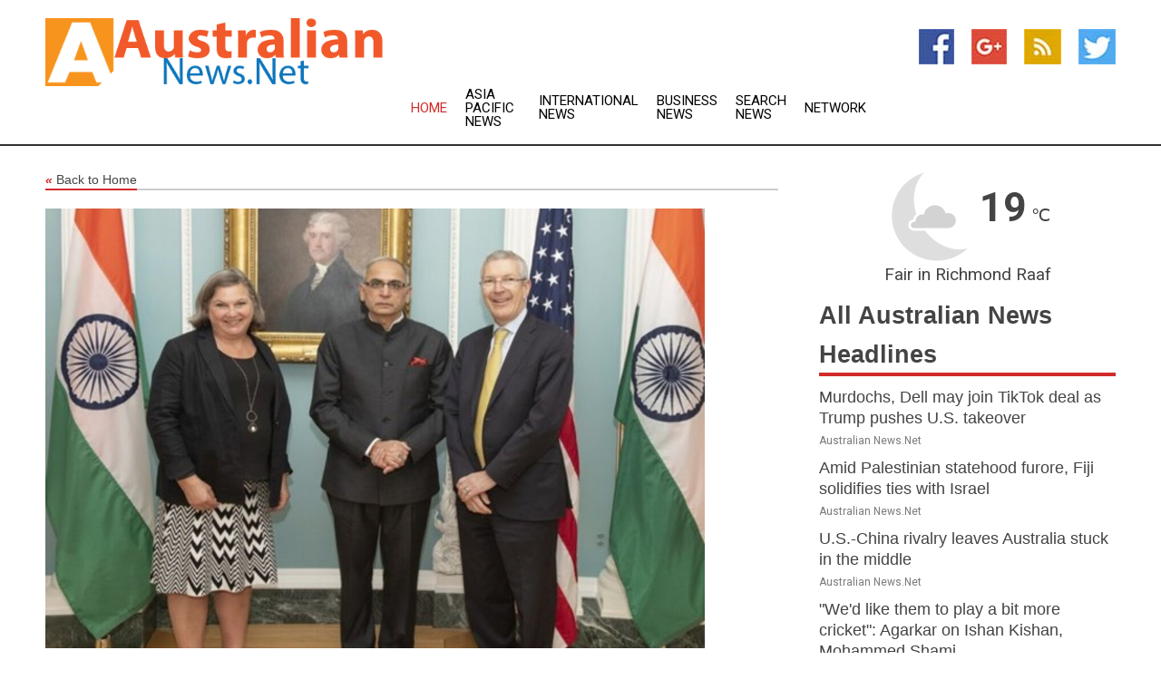

--- FILE ---
content_type: text/html; charset=utf-8
request_url: https://www.australiannews.net/news/273857041/1st-meeting-of-india-us-strategic-trade-dialogue-focuses-on-development-trade-of-technologies
body_size: 14366
content:
<!doctype html>
<html lang="en">
<head>
    <meta name="Powered By" content="Kreatio Platform" />
  <link rel="canonical" href="https://www.australiannews.net/news/273857041/1st-meeting-of-india-us-strategic-trade-dialogue-focuses-on-development-trade-of-technologies"/>
  <meta charset="utf-8"/>
  <meta http-equiv="X-UA-Compatible" content="IE=edge"/>
  <meta name="viewport" content="width=device-width, initial-scale=1, maximum-scale=1, user-scalable=no"/>
    <title>1st meeting of India-US Strategic Trade Dialogue focuses on development, trade of technologies</title>
  <meta name="title" content="1st meeting of India-US Strategic Trade Dialogue focuses on development, trade of technologies">
  <meta name="description" content="The first meeting of the India-US Strategic Trade Dialogue (IUSSTD) was held in Washington on Tuesday with a focus on ways in which both governments can facilit"/>
  <meta name="keywords" content="Paris News, nuland, sandhu, washington, export, under secretary, development, house, technologies they, control"/>
  <meta name="news_keywords" content="australia news, the australian, australian news, afl, nrl, rugby league, sydney morning herald, newspapers, the age, kevin rudd, immigration, sydney, melbourne, perth, brisbane, the courier mail, the west australian, adelaide advertiser, hobart mercury" />
  <meta name="robots" content="index, follow" />
  <meta name="revisit-after" content="1 Day" />
  <meta property="og:title" content="1st meeting of India-US Strategic Trade Dialogue focuses on development, trade of technologies" />
  <meta property="og:site_name" content="Australian News" />
  <meta property="og:url" content="https://www.australiannews.net/news/273857041/1st-meeting-of-india-us-strategic-trade-dialogue-focuses-on-development-trade-of-technologies" />
  <meta property="og:description" content="The first meeting of the India-US Strategic Trade Dialogue (IUSSTD) was held in Washington on Tuesday with a focus on ways in which both governments can facilit"/>
  <meta property="og:image" content="https://image.chitra.live/api/v1/wps/63a3ec3/c7f5f353-9402-4caf-a818-6a893f43ae6b/0/ani1686118404-600x315.jpg" />
  <meta property="og:type" content="article" />
  <meta property="og:locale" content="en_US" />
  <meta name="twitter:card" content="summary_large_image" />
  <meta name="twitter:site" content="@Australian News" />
  <meta name="twitter:title" content="1st meeting of India-US Strategic Trade Dialogue focuses on development, trade of technologies" />
  <meta name="twitter:description" content="The first meeting of the India-US Strategic Trade Dialogue (IUSSTD) was held in Washington on Tuesday with a focus on ways in which both governments can facilit"/>
  <meta name="twitter:image" content="https://image.chitra.live/api/v1/wps/63a3ec3/c7f5f353-9402-4caf-a818-6a893f43ae6b/0/ani1686118404-600x315.jpg" />

  <link rel="shortcut icon" href="https://assets.kreatio.net/web/newsnet/favicons/favicon.ico"/>
  <link rel="stylesheet" type="text/css" href="https://assets.kreatio.net/web/newsnet/css/foundation.min.css">
  <link rel="stylesheet" type="text/css" href="https://assets.kreatio.net/web/newsnet/css/red_style.css">
  <link rel="stylesheet" type="text/css" href="https://cdnjs.cloudflare.com/ajax/libs/font-awesome/4.6.3//css/font-awesome.css">
  <script src="https://assets.kreatio.net/web/newsnet/js/app.js"></script>
  <link rel="stylesheet" href="https://cdnjs.cloudflare.com/ajax/libs/tinymce/6.8.2/skins/ui/oxide/skin.min.css">
  <script async src='https://securepubads.g.doubleclick.net/tag/js/gpt.js'></script>
  <script src='https://www.google.com/recaptcha/api.js'></script>
  <script>window.googletag = window.googletag || {cmd: []};
  googletag.cmd.push(function () {
      googletag.defineSlot('/21806386006/Bigpond_TOP/uaenews.net', [[970, 250], [728, 90], [970, 90]], 'div-gpt-ad-3852326-1')
          .addService(googletag.pubads());
      googletag.defineSlot('/21806386006/Bigpond_TOP/uaenews.net', [[300, 250], [300, 600], [160, 600], [120, 600], [320, 50]], 'div-gpt-ad-3852326-2')
          .addService(googletag.pubads());
      googletag.defineOutOfPageSlot('/21806386006/Bigpond_TOP/uaenews.net', 'div-gpt-ad-3852326-3')
          .addService(googletag.pubads());
      googletag.defineSlot('/21806386006/Bigpond_TOP/uaenews.net', [[1, 1]], 'div-gpt-ad-3852326-4')
          .addService(googletag.pubads());

      googletag.pubads().enableSingleRequest();
      googletag.pubads().collapseEmptyDivs();
      googletag.pubads().setCentering(true);
      googletag.enableServices();
  });</script>
  <script async src="https://paht.tech/c/uaenews.net.js"></script>

  <script type="text/javascript">
      window._mNHandle = window._mNHandle || {};
      window._mNHandle.queue = window._mNHandle.queue || [];
      medianet_versionId = "3121199";
  </script>
    <!-- taboola-->
    <script type="text/javascript">
        window._taboola = window._taboola || [];
        _taboola.push({article: 'auto'});
        !function (e, f, u, i) {
            if (!document.getElementById(i)) {
                e.async = 1;
                e.src = u;
                e.id = i;
                f.parentNode.insertBefore(e, f);
            }
        }(document.createElement('script'),
            document.getElementsByTagName('script')[0],
            '//cdn.taboola.com/libtrc/newsnet-network/loader.js',
            'tb_loader_script');
        if (window.performance && typeof window.performance.mark == 'function') {
            window.performance.mark('tbl_ic');
        }
    </script>
    <!--taboola-->
  <style>
      .tox .tox-statusbar {
          display: none !important;
      }
      .red{
          color: red;
      }
      .text h1,
      .text h2,
      .text h3,
      .text h4,
      .text h5,
      .text h6{
          font-size: 24px !important;
          font-weight: 700 !important;
      }
  </style>
</head>
<body>
<!-- header -->
  <!-- Component :: Main-Header--> 
<div class="row expanded header">
  <div class="large-4 columns logo hide-for-small-only">
    <a href="/"><img src="https://assets.kreatio.net/nn_logos/australian-news.png" alt="Australian News"></a></div>

  <div class="large-6 columns navigation">
    <div class="title-bar show-for-small-only"
         data-responsive-toggle="navigation-menu" data-hide-for="medium">
      <button class="menu-icon" type="button" data-toggle></button>
      <div class="title-bar-title" style="margin: 0 20px;">
        <a href="/"><img width="200px" src="https://assets.kreatio.net/nn_logos/australian-news.png"></a>
      </div>
    </div>
    <div class="top-bar" id="navigation-menu">
      <div class="top-bar-left">
        <ul class="dropdown menu" data-dropdown-menu>
          <li class="active"><a href="/">Home</a></li>
            <li>
              <a href="/category/asia-pacific-news">Asia Pacific
                News</a>
            </li>
            <li>
              <a href="/category/breaking-international-news">International
                News</a>
            </li>
            <li>
              <a href="/category/breaking-business-news">Business
                News</a>
            </li>
          <li><a href="/archive">Search News</a></li>
          <li><a href="http://www.themainstreammedia.com/">Network</a></li>
        </ul>
      </div>
    </div>
  </div>

  <div class="large-2 columns socail_icon hide-for-small-only">
    <ul class="menu float-right">
      <li><a href="http://www.facebook.com/australiannews" target="_blank"><img
        src="https://assets.kreatio.net/web/newsnet/images/facebook.jpg"
        alt="facebook"></a></li>
      <li><a href="https://plus.google.com/100359814111994591520" target="_blank"><img
        src="https://assets.kreatio.net/web/newsnet/images/google_pls.jpg"
        alt="google"></a></li>
      <li><a href="https://feeds.australiannews.net/rss/88f7d0d02bea1b33" target="_blank"><img
        src="https://assets.kreatio.net/web/newsnet/images/rss_feed.jpg"
        alt="rss"></a></li>
      <li><a href="https://twitter.com/australiannews1" target="_blank"><img
        src="https://assets.kreatio.net/web/newsnet/images/twitter.jpg"
        alt="twitter"></a></li>
    </ul>
      <!-- Component :: Header-Date--> 
<div class="remote_component" id = 587f77c1-772e-d205-d833-e133cfdf98e0></div>


  </div>
</div>


<!-- End of header -->

<!-- Ads -->
<div class="row expanded ad_temp">

  <!-- Ad 728x90 (TOP) -->
  <div
    class="large-12 medium-12 columns text-left top_add hide-for-small-only">

    <center>
      <div id='div-gpt-ad-3852326-1'>
        <script>
            googletag.cmd.push(function () {
                googletag.display('div-gpt-ad-3852326-1');
            });
        </script>
      </div>
    </center>

  </div>
  <!-- End of ad -->

</div>
<!-- End of ads -->


<div class="row expanded content">
  <div class="large-9 medium-8 columns left_content">
    <div class="row expanded breadcrum">
      <div class="large-12 medium-12 columns">
        <h4>
          <span><a href="/"><i>«</i>Back to Home</a></span>
        </h4>
      </div>
    </div>
    <div class="row expanded single_news">
  <div class="large-12 columns">
    <div class="article_image">
        <img src="https://image.chitra.live/api/v1/wps/eb90367/c7f5f353-9402-4caf-a818-6a893f43ae6b/0/ani1686118404-1156x770.jpg" alt="1st meeting of India-US Strategic Trade Dialogue focuses on development, trade of technologies" width="100%">
    </div>
    <div class="title_text">
      <h2>
        <a href="#">1st meeting of India-US Strategic Trade Dialogue focuses on development, trade of technologies</a>
      </h2>
      <p>ANI
        <br>07 Jun 2023, 11:25 GMT+
          </p>
    </div>
    <div class="detail_text">
      <div class="text">
            <p>Washington [US], June 7 (ANI): The first meeting of the India-US Strategic Trade Dialogue (IUSSTD) was held in Washington on Tuesday with a focus on ways in which both governments can facilitate the development and trade of technologies in critical domains, informed Indian Embassy in Washington.</p><p>The Indian delegation was led by Foreign Secretary Vinay Mohan Kwatra, while the US delegation was co-led by Alan Estevez, Under Secretary for Industry and Security in the US Department of Commerce and Ambassador Victoria Nuland, Under Secretary of State for Political Affairs in the US Department of State.</p><p>Both sides reviewed the relevant bilateral export control regulations with the objective of building and diversifying resilient supply chains for these strategic technologies.</p><p>They reviewed ongoing cooperation in multilateral export control regimes and agreed to share best practices.</p><p>India and US also agreed to enhance awareness among the industry, academia and other stakeholders about the export control regimes through workshops and other activities, as per the official statement.</p><p>The two sides also acknowledged that the dialogue would be instrumental to enabling co-production, co-development and enhanced industrial collaborations in critical technologies. They agreed to set up a regular monitoring group which will review progress in deepening cooperation in the bilateral high-tech trade and technology partnership. The co-chairs agreed to continue the dialogue with the objective of strengthening the India-US Comprehensive Global Strategic Partnership.</p><p>After the inaugural meet concluded, Under Secretary Victoria Nuland tweeted, "Thank you Indian Foreign Secretary Kwatra and delegation for a very productive first US-India Strategic Trade Dialogue. Together we will grow our economies and create jobs through increased bilateral trade and better high-tech collaboration."Indian Ambassador to the US, Taranjit Singh Sandhu hosted met and hosted other Quad members counterparts.</p>Sandhu tweeted, "A bipartisan handshake of US Congress with Quad! Delighted to host Quad Ambassadors Kevin Rudd AC, Amb Tomita, Japan Embassy DC and The White House leadership and members from House Foreign Affairs Committee Dems and House Foreign Affairs Committee Majority Michael McCaul, Rep Gregory Meeks, Young Kim, Ami Bera, Rep Mike Waltz and French Hill." IUSSTD is a key mechanism to take forward the strategic technology and trade collaborations envisaged under the India-US initiative on Critical and Emerging Technologies (iCET), the release added. (ANI)
        <p></p>
      </div>
    </div>
  </div>
  <div class="large-12 medium-12 columns share_icon">
    <h3>
      <span><a href="#">Share article:</a></span>
    </h3>
    <div class="sharethis-inline-share-buttons"></div>
  </div>
  <div class="large-12 medium-12 columns hide-for-small-only">
    <div class="detail_text">
      <div id="contentad338226"></div>
      <script type="text/javascript">
          (function (d) {
              var params =
                  {
                      id: "d5a9be96-e246-4ac5-9d21-4b034439109c",
                      d: "ZGVsaGluZXdzLm5ldA==",
                      wid: "338226",
                      cb: (new Date()).getTime()
                  };

              var qs = [];
              for (var key in params) qs.push(key + '=' + encodeURIComponent(params[key]));
              var s = d.createElement('script');
              s.type = 'text/javascript';
              s.async = true;
              var p = 'https:' == document.location.protocol ? 'https' : 'http';
              s.src = p + "://api.content-ad.net/Scripts/widget2.aspx?" + qs.join('&');
              d.getElementById("contentad338226").appendChild(s);
          })(document);
      </script>
    </div>
  </div>
</div>

    <div class="column row collapse show-for-small-only">
      <div class="large-12 medium-12 columns">

        <div id='div-gpt-ad-3852326-2'>
          <script>
              googletag.cmd.push(function() {
                  googletag.display('div-gpt-ad-3852326-2');
              });
          </script>
        </div>

      </div>
    </div>
    <!-- Ad 600x250 -->
    <div class="row column collapse">
      <div class="large-12 medium-12 columns">

        <div id="318873353">
          <script type="text/javascript">
              try {
                  window._mNHandle.queue.push(function (){
                      window._mNDetails.loadTag("318873353", "600x250", "318873353");
                  });
              }
              catch (error) {}
          </script>
        </div>

      </div>
    </div>
    <!-- End of ad -->
    <!-- Taboola -->
    <div class="row column collapse">
  <div class="large-12 medium-12 columns">

    <div id="taboola-below-article-thumbnails"></div>
    <script type="text/javascript">
        window._taboola = window._taboola || [];
        _taboola.push({
            mode: 'alternating-thumbnails-a',
            container: 'taboola-below-article-thumbnails',
            placement: 'Below Article Thumbnails',
            target_type: 'mix'
        });
    </script>

  </div>
</div>

    <!-- Taboola -->
    <div class="row expanded moreus_news" ng-controller="MoreCtrl">
  <div class="large-12 medium-12 columns">
    <h3><span>More Australian News</span></h3>
    <a href="/category/australia-news" class="access_more">Access More</a>
  </div>
    <div class="large-6 columns">
        <div class="media-object">
          <div class="media-object-section">
            <a href="/news/278594495/murdochs-dell-may-join-tiktok-deal-as-trump-pushes-u-s-takeover">
              <img src="https://image.chitra.live/api/v1/wps/3f54e21/1686e428-12a1-4243-8620-f2d79051a642/1/1-TikTok-200x200.jpg" width="153px">
            </a>
          </div>
          <div class="media-object-section">
            <h5><a title="" href="/news/278594495/murdochs-dell-may-join-tiktok-deal-as-trump-pushes-u-s-takeover">Murdochs, Dell may join TikTok deal as Trump pushes U.S. takeover</a>
</h5>
            <p class="date">Australian News.Net</p>
          </div>
        </div>
        <div class="media-object">
          <div class="media-object-section">
            <a href="/news/278592237/amid-palestinian-statehood-furore-fiji-solidifies-ties-with-israel">
              <img src="https://image.chitra.live/api/v1/wps/22b9d9a/0a0cdd35-12f9-48a5-8513-7f4a9b676fa5/2/Netanyahu-and-Rabuka-200x200.jpg" width="153px">
            </a>
          </div>
          <div class="media-object-section">
            <h5><a title="" href="/news/278592237/amid-palestinian-statehood-furore-fiji-solidifies-ties-with-israel">Amid Palestinian statehood furore, Fiji solidifies ties with Israel</a>
</h5>
            <p class="date">Australian News.Net</p>
          </div>
        </div>
        <div class="media-object">
          <div class="media-object-section">
            <a href="/news/278588145/u-s-china-rivalry-leaves-australia-stuck-in-the-middle">
              <img src="https://image.chitra.live/api/v1/wps/677fbd0/744a589d-911b-4e1a-bd45-dfa97095a748/1/Albanese-Xi-China-X-200x200.jpeg" width="153px">
            </a>
          </div>
          <div class="media-object-section">
            <h5><a title="" href="/news/278588145/u-s-china-rivalry-leaves-australia-stuck-in-the-middle">U.S.-China rivalry leaves Australia stuck in the middle </a>
</h5>
            <p class="date">Australian News.Net</p>
          </div>
        </div>
        <div class="media-object">
          <div class="media-object-section">
            <a href="/news/278599959/wed-like-them-to-play-a-bit-more-cricket-agarkar-on-ishan-kishan-mohammed-shami">
              <img src="https://image.chitra.live/api/v1/wps/57fadf4/b8c5466d-6428-4c32-a6e1-39a1cb2b6dc8/0/ANI-20250925095719-200x200.jpg" width="153px">
            </a>
          </div>
          <div class="media-object-section">
            <h5><a title="" href="/news/278599959/wed-like-them-to-play-a-bit-more-cricket-agarkar-on-ishan-kishan-mohammed-shami">&quot;We&#39;d like them to play a bit more cricket&quot;: Agarkar on Ishan Kishan, Mohammed Shami</a>
</h5>
            <p class="date">Australian News.Net</p>
          </div>
        </div>
        <div class="media-object">
          <div class="media-object-section">
            <a href="/news/278599837/china-control-over-dalai-lama-succession-draws-global-rebuke-from-australia">
              <img src="https://image.chitra.live/api/v1/wps/597a1f0/2f48abf6-8b7f-486b-b732-e38216efa22c/0/ANI-20250925090507-200x200.jpg" width="153px">
            </a>
          </div>
          <div class="media-object-section">
            <h5><a title="" href="/news/278599837/china-control-over-dalai-lama-succession-draws-global-rebuke-from-australia">China&#39;s control over Dalai Lama succession draws global rebuke from Australia</a>
</h5>
            <p class="date">Australian News.Net</p>
          </div>
        </div>
        <div class="media-object">
          <div class="media-object-section">
            <a href="/news/278599825/we-expected-a-little-bit-more-from-him-ajit-agarkar-on-karun-nair-omission">
              <img src="https://image.chitra.live/api/v1/wps/a260467/1354d1d0-daa2-4114-b2f7-33e9f2ea1b69/0/ANI-20250925084724-200x200.jpg" width="153px">
            </a>
          </div>
          <div class="media-object-section">
            <h5><a title="" href="/news/278599825/we-expected-a-little-bit-more-from-him-ajit-agarkar-on-karun-nair-omission">&quot;We expected a little bit more from him&quot;: Ajit Agarkar on Karun Nair&#39;s omission</a>
</h5>
            <p class="date">Australian News.Net</p>
          </div>
        </div>
        <div class="media-object">
          <div class="media-object-section">
            <a href="/news/278599719/xinhua-commentary-wave-of-palestinian-state-recognition-underscores-urgency-for-two-state-solution">
              <img src="https://image.chitra.live/api/v1/wps/0be1f42/a491ef0f-69ac-4363-b89d-4501ce9a45a4/0/XxjidwE000036-20250925-CBMFN0A001-200x200.jpg" width="153px">
            </a>
          </div>
          <div class="media-object-section">
            <h5><a title="" href="/news/278599719/xinhua-commentary-wave-of-palestinian-state-recognition-underscores-urgency-for-two-state-solution">Xinhua Commentary: Wave of Palestinian state recognition underscores urgency for two-state solution</a>
</h5>
            <p class="date">Australian News.Net</p>
          </div>
        </div>
        <div class="media-object">
          <div class="media-object-section">
            <a href="/news/278599695/india-announce-squad-for-home-test-series-against-west-indies-rishabh-pant-misses-out-due-to-injury">
              <img src="https://image.chitra.live/api/v1/wps/42c5cac/1f149d04-134a-4305-b4da-1385829187c2/0/ANI-20250925074204-200x200.jpg" width="153px">
            </a>
          </div>
          <div class="media-object-section">
            <h5><a title="" href="/news/278599695/india-announce-squad-for-home-test-series-against-west-indies-rishabh-pant-misses-out-due-to-injury">India announce squad for home Test series against West Indies; Rishabh Pant misses out due to injury</a>
</h5>
            <p class="date">Australian News.Net</p>
          </div>
        </div>
        <div class="media-object">
          <div class="media-object-section">
            <a href="/news/278599467/sholay-restored-version-with-original-ending-set-to-premiere-at-indian-film-festival-of-sydney">
              <img src="https://image.chitra.live/api/v1/wps/2522b19/08a1025d-f092-425c-ad5c-7f3c43e98228/0/ANI-20250925065610-200x200.jpg" width="153px">
            </a>
          </div>
          <div class="media-object-section">
            <h5><a title="" href="/news/278599467/sholay-restored-version-with-original-ending-set-to-premiere-at-indian-film-festival-of-sydney">&#39;Sholay&#39; restored-version with original ending set to premiere at Indian Film Festival of Sydney</a>
</h5>
            <p class="date">Australian News.Net</p>
          </div>
        </div>
        <div class="media-object">
          <div class="media-object-section">
            <a href="/news/278599452/lisa-keightley-named-head-coach-of-mumbai-indians-women-team">
              <img src="https://image.chitra.live/api/v1/wps/5092fc5/307b40b7-5a73-4733-9639-5430566fb6a3/0/ANI-20250925063517-200x200.jpg" width="153px">
            </a>
          </div>
          <div class="media-object-section">
            <h5><a title="" href="/news/278599452/lisa-keightley-named-head-coach-of-mumbai-indians-women-team">Lisa Keightley named head coach of Mumbai Indians Women&#39;s team</a>
</h5>
            <p class="date">Australian News.Net</p>
          </div>
        </div>
        <div class="media-object">
          <div class="media-object-section">
            <a href="/news/278599233/shreyas-iyer-takes-six-month-break-from-red-ball-cricket-will-lead-india-a-in-odi-series-against-australia-a">
              <img src="https://image.chitra.live/api/v1/wps/7532355/bb82cbd8-f0b3-43c2-a3c1-135d1af6518e/0/ANI-20250925055336-200x200.jpg" width="153px">
            </a>
          </div>
          <div class="media-object-section">
            <h5><a title="" href="/news/278599233/shreyas-iyer-takes-six-month-break-from-red-ball-cricket-will-lead-india-a-in-odi-series-against-australia-a">Shreyas Iyer takes six-month break from red-ball cricket, will lead India A in ODI series against Australia A</a>
</h5>
            <p class="date">Australian News.Net</p>
          </div>
        </div>
    </div>
    <div class="large-6 columns">
        <div class="media-object">
          <div class="media-object-section">
            <a href="/news/278599226/meg-lanning-lays-out-blueprint-for-team-india-for-home-world-cup">
              <img src="https://image.chitra.live/api/v1/wps/570af35/e9a80265-5b25-4b12-8cf9-0dba695a9cb8/0/ANI-20250925054314-200x200.jpg" width="153px">
            </a>
          </div>
          <div class="media-object-section">
            <h5><a title="" href="/news/278599226/meg-lanning-lays-out-blueprint-for-team-india-for-home-world-cup">Meg Lanning lays out blueprint for Team India for home World Cup</a>
</h5>
            <p class="date">Australian News.Net</p>
          </div>
        </div>
        <div class="media-object">
          <div class="media-object-section">
            <a href="/news/278599184/shook-hands-with-pakistan-even-during-kargil-war-shashi-tharoor-wants-indian-cricketers-to-play-in-the-spirit-of-the-game">
              <img src="https://image.chitra.live/api/v1/wps/872da19/362a4afe-1053-4fbd-b6c3-1190780ad09e/0/ANI-20250925051441-200x200.jpg" width="153px">
            </a>
          </div>
          <div class="media-object-section">
            <h5><a title="" href="/news/278599184/shook-hands-with-pakistan-even-during-kargil-war-shashi-tharoor-wants-indian-cricketers-to-play-in-the-spirit-of-the-game">&quot;Shook hands with Pakistan even during Kargil War&quot;: Shashi Tharoor wants Indian cricketers to play in the spirit of the game</a>
</h5>
            <p class="date">Australian News.Net</p>
          </div>
        </div>
        <div class="media-object">
          <div class="media-object-section">
            <a href="/news/278599076/indian-stock-market-opens-lower-for-5th-straight-session-amid-foreign-outflows-us-visa-curbs">
              <img src="https://image.chitra.live/api/v1/wps/2cb389f/feb537ab-3337-4041-9054-0f29dbe1f459/0/ANI-20250925041606-200x200.jpg" width="153px">
            </a>
          </div>
          <div class="media-object-section">
            <h5><a title="" href="/news/278599076/indian-stock-market-opens-lower-for-5th-straight-session-amid-foreign-outflows-us-visa-curbs">Indian stock market opens lower for 5th straight session amid foreign outflows, US visa curbs</a>
</h5>
            <p class="date">Australian News.Net</p>
          </div>
        </div>
        <div class="media-object">
          <div class="media-object-section">
            <a href="/news/278599059/bcci-lodges-complaint-against-pak-players-farhan-rauf-to-icc-for-inappropriate-gestures-during-asia-cup-super-four-clash">
              <img src="https://image.chitra.live/api/v1/wps/b49ed36/1126af8f-bcc9-484f-8aab-3ab45f1fe04b/0/ANI-20250925034113-200x200.jpg" width="153px">
            </a>
          </div>
          <div class="media-object-section">
            <h5><a title="" href="/news/278599059/bcci-lodges-complaint-against-pak-players-farhan-rauf-to-icc-for-inappropriate-gestures-during-asia-cup-super-four-clash">BCCI lodges complaint against Pak players Farhan, Rauf to ICC for inappropriate gestures during Asia Cup&#39;s Super Four clash</a>
</h5>
            <p class="date">Australian News.Net</p>
          </div>
        </div>
        <div class="media-object">
          <div class="media-object-section">
            <a href="/news/278598987/india-trounce-mongolia-to-get-historic-first-win-on-futsal-court">
              <img src="https://image.chitra.live/api/v1/wps/9c83688/520f3ef7-24e9-4645-be55-e4f0ed312619/0/ANI-20250925022930-200x200.jpg" width="153px">
            </a>
          </div>
          <div class="media-object-section">
            <h5><a title="" href="/news/278598987/india-trounce-mongolia-to-get-historic-first-win-on-futsal-court">India trounce Mongolia to get historic first win on futsal court</a>
</h5>
            <p class="date">Australian News.Net</p>
          </div>
        </div>
        <div class="media-object">
          <div class="media-object-section">
            <a href="/news/278599376/indigenous-australians-are-crucial-to-hitting-our-2035-climate-targets-that-transition-has-to-be-fairer">
              <img src="https://image.chitra.live/api/v1/wps/d879365/27c208cd-2984-435f-bca1-dec9567c4007/0/ZTdkNzc1ZDMtOGY-200x200.jpg" width="153px">
            </a>
          </div>
          <div class="media-object-section">
            <h5><a title="" href="/news/278599376/indigenous-australians-are-crucial-to-hitting-our-2035-climate-targets-that-transition-has-to-be-fairer">Indigenous Australians are crucial to hitting our 2035 climate targets. That transition has to be fairer</a>
</h5>
            <p class="date">Australian News.Net</p>
          </div>
        </div>
        <div class="media-object">
          <div class="media-object-section">
            <a href="/news/278599215/albanese-and-starmer-to-meet-for-a-frank-exchange-of-views-and-possibly-some-political-advice">
              <img src="https://image.chitra.live/api/v1/wps/19bf800/4a5fbc18-40d3-4328-9e30-18c07887ff5c/0/ZmE4M2E4OTQtMzY-200x200.jpg" width="153px">
            </a>
          </div>
          <div class="media-object-section">
            <h5><a title="" href="/news/278599215/albanese-and-starmer-to-meet-for-a-frank-exchange-of-views-and-possibly-some-political-advice">Albanese and Starmer to meet for a frank exchange of views (and possibly some political advice)</a>
</h5>
            <p class="date">Australian News.Net</p>
          </div>
        </div>
        <div class="media-object">
          <div class="media-object-section">
            <a href="/news/278598766/boris-becker-maybe-17-was-too-young-to-win-wimbledon">
              <img src="https://image.chitra.live/api/v1/wps/3a1acca/bffe9253-d885-405b-8f7f-1b12982ede54/0/OWEwZWMzY2UtOTE-200x200.jpg" width="153px">
            </a>
          </div>
          <div class="media-object-section">
            <h5><a title="" href="/news/278598766/boris-becker-maybe-17-was-too-young-to-win-wimbledon">Boris Becker: &#39;Maybe 17 was too young&#39; to win Wimbledon</a>
</h5>
            <p class="date">Australian News.Net</p>
          </div>
        </div>
        <div class="media-object">
          <div class="media-object-section">
            <a href="/news/278599009/politics-with-michelle-grattan-former-diplomat-ian-parmeter-on-an-israel-led-one-state-solution">
              <img src="https://image.chitra.live/api/v1/wps/3b08c02/dd630540-20ef-4d48-b4f9-0fbeb9e03290/0/YjA5ODI1MjMtM2R-200x200.jpg" width="153px">
            </a>
          </div>
          <div class="media-object-section">
            <h5><a title="" href="/news/278599009/politics-with-michelle-grattan-former-diplomat-ian-parmeter-on-an-israel-led-one-state-solution">Politics with Michelle Grattan: former diplomat Ian Parmeter on an Israel-led &#39;one-state solution&#39;</a>
</h5>
            <p class="date">Australian News.Net</p>
          </div>
        </div>
        <div class="media-object">
          <div class="media-object-section">
            <a href="/news/278597916/india-vs-australia-prasidh-krishna-suffers-a-head-injury-replaced-by-concussion-substitute-yash-thakur">
              <img src="https://image.chitra.live/api/v1/wps/394d9f8/3b59675b-fcef-4519-bb5a-ce89f9f344ad/0/ANI-20250924135935-200x200.jpg" width="153px">
            </a>
          </div>
          <div class="media-object-section">
            <h5><a title="" href="/news/278597916/india-vs-australia-prasidh-krishna-suffers-a-head-injury-replaced-by-concussion-substitute-yash-thakur">India vs Australia: Prasidh Krishna suffers a head injury, replaced by concussion substitute Yash Thakur</a>
</h5>
            <p class="date">Australian News.Net</p>
          </div>
        </div>
    </div>
</div>

    <div class="column row collapse show-for-small-only">
      <div class="large-12 medium-12 columns">

        <div id='div-gpt-ad-3852326-2'>
          <script>
              googletag.cmd.push(function() {
                  googletag.display('div-gpt-ad-3852326-2');
              });
          </script>
        </div>

      </div>
    </div>
    <div class="row expanded">
      <div class="large-12 medium-12 columns">
        <div class="row expanded signupnws">
          <div class="large-6 columns">
            <h2>Sign up for Australian News</h2>
            <p>a daily newsletter full of things to discuss over
              drinks.and the great thing is that it's on the house!</p>
          </div>
          <div class="large-6 columns">
            <form
              action="https://subscription.themainstreammedia.com/?p=subscribe"
              method="post">
              <input type="text" name="email" placeholder="Your email address"
                     required>
              <button type="submit" class="button">Submit</button>
            </form>
          </div>
        </div>
      </div>
    </div>
    <div class="row expanded single_news">
      <div
        class="large-12 medium-12 columns text-center hide-for-small-only">
        <div class="detail_text"></div>
      </div>
    </div>
  </div>
  <!-- Side bar -->
    <div class="large-3 medium-4 columns right_sidebar">
    <!-- weather -->
      <!-- Component :: Weather-Block--> 
<div class="remote_component" id = 9690c96f-dc4b-9209-9a32-98af0c17491b></div>


    <!-- End of weather -->

    <!-- All headlines -->
    <div class="row column headline">
  <div class="large-12 medium-12 columns">
    <h3>
      <span><a href="/category/australia-news">All Australian News Headlines</a></span>
    </h3>
    <div class="outer_head">
        <div class="single_head">
          <h6>
            <a title="" href="/news/278594495/murdochs-dell-may-join-tiktok-deal-as-trump-pushes-u-s-takeover">Murdochs, Dell may join TikTok deal as Trump pushes U.S. takeover</a>

          </h6>
          <p class="date">Australian News.Net</p>
        </div>
        <div class="single_head">
          <h6>
            <a title="" href="/news/278592237/amid-palestinian-statehood-furore-fiji-solidifies-ties-with-israel">Amid Palestinian statehood furore, Fiji solidifies ties with Israel</a>

          </h6>
          <p class="date">Australian News.Net</p>
        </div>
        <div class="single_head">
          <h6>
            <a title="" href="/news/278588145/u-s-china-rivalry-leaves-australia-stuck-in-the-middle">U.S.-China rivalry leaves Australia stuck in the middle </a>

          </h6>
          <p class="date">Australian News.Net</p>
        </div>
        <div class="single_head">
          <h6>
            <a title="" href="/news/278599959/wed-like-them-to-play-a-bit-more-cricket-agarkar-on-ishan-kishan-mohammed-shami">&quot;We&#39;d like them to play a bit more cricket&quot;: Agarkar on Ishan Kishan, Mohammed Shami</a>

          </h6>
          <p class="date">Australian News.Net</p>
        </div>
        <div class="single_head">
          <h6>
            <a title="" href="/news/278599837/china-control-over-dalai-lama-succession-draws-global-rebuke-from-australia">China&#39;s control over Dalai Lama succession draws global rebuke from Australia</a>

          </h6>
          <p class="date">Australian News.Net</p>
        </div>
        <div class="single_head">
          <h6>
            <a title="" href="/news/278599825/we-expected-a-little-bit-more-from-him-ajit-agarkar-on-karun-nair-omission">&quot;We expected a little bit more from him&quot;: Ajit Agarkar on Karun Nair&#39;s omission</a>

          </h6>
          <p class="date">Australian News.Net</p>
        </div>
        <div class="single_head">
          <h6>
            <a title="" href="/news/278599719/xinhua-commentary-wave-of-palestinian-state-recognition-underscores-urgency-for-two-state-solution">Xinhua Commentary: Wave of Palestinian state recognition underscores urgency for two-state solution</a>

          </h6>
          <p class="date">Australian News.Net</p>
        </div>
        <div class="single_head">
          <h6>
            <a title="" href="/news/278599695/india-announce-squad-for-home-test-series-against-west-indies-rishabh-pant-misses-out-due-to-injury">India announce squad for home Test series against West Indies; Rishabh Pant misses out due to injury</a>

          </h6>
          <p class="date">Australian News.Net</p>
        </div>
        <div class="single_head">
          <h6>
            <a title="" href="/news/278599467/sholay-restored-version-with-original-ending-set-to-premiere-at-indian-film-festival-of-sydney">&#39;Sholay&#39; restored-version with original ending set to premiere at Indian Film Festival of Sydney</a>

          </h6>
          <p class="date">Australian News.Net</p>
        </div>
        <div class="single_head">
          <h6>
            <a title="" href="/news/278599452/lisa-keightley-named-head-coach-of-mumbai-indians-women-team">Lisa Keightley named head coach of Mumbai Indians Women&#39;s team</a>

          </h6>
          <p class="date">Australian News.Net</p>
        </div>
        <div class="single_head">
          <h6>
            <a title="" href="/news/278599233/shreyas-iyer-takes-six-month-break-from-red-ball-cricket-will-lead-india-a-in-odi-series-against-australia-a">Shreyas Iyer takes six-month break from red-ball cricket, will lead India A in ODI series against Australia A</a>

          </h6>
          <p class="date">Australian News.Net</p>
        </div>
        <div class="single_head">
          <h6>
            <a title="" href="/news/278599226/meg-lanning-lays-out-blueprint-for-team-india-for-home-world-cup">Meg Lanning lays out blueprint for Team India for home World Cup</a>

          </h6>
          <p class="date">Australian News.Net</p>
        </div>
        <div class="single_head">
          <h6>
            <a title="" href="/news/278599184/shook-hands-with-pakistan-even-during-kargil-war-shashi-tharoor-wants-indian-cricketers-to-play-in-the-spirit-of-the-game">&quot;Shook hands with Pakistan even during Kargil War&quot;: Shashi Tharoor wants Indian cricketers to play in the spirit of the game</a>

          </h6>
          <p class="date">Australian News.Net</p>
        </div>
        <div class="single_head">
          <h6>
            <a title="" href="/news/278599076/indian-stock-market-opens-lower-for-5th-straight-session-amid-foreign-outflows-us-visa-curbs">Indian stock market opens lower for 5th straight session amid foreign outflows, US visa curbs</a>

          </h6>
          <p class="date">Australian News.Net</p>
        </div>
        <div class="single_head">
          <h6>
            <a title="" href="/news/278599059/bcci-lodges-complaint-against-pak-players-farhan-rauf-to-icc-for-inappropriate-gestures-during-asia-cup-super-four-clash">BCCI lodges complaint against Pak players Farhan, Rauf to ICC for inappropriate gestures during Asia Cup&#39;s Super Four clash</a>

          </h6>
          <p class="date">Australian News.Net</p>
        </div>
        <div class="single_head">
          <h6>
            <a title="" href="/news/278598987/india-trounce-mongolia-to-get-historic-first-win-on-futsal-court">India trounce Mongolia to get historic first win on futsal court</a>

          </h6>
          <p class="date">Australian News.Net</p>
        </div>
        <div class="single_head">
          <h6>
            <a title="" href="/news/278599376/indigenous-australians-are-crucial-to-hitting-our-2035-climate-targets-that-transition-has-to-be-fairer">Indigenous Australians are crucial to hitting our 2035 climate targets. That transition has to be fairer</a>

          </h6>
          <p class="date">Australian News.Net</p>
        </div>
        <div class="single_head">
          <h6>
            <a title="" href="/news/278599215/albanese-and-starmer-to-meet-for-a-frank-exchange-of-views-and-possibly-some-political-advice">Albanese and Starmer to meet for a frank exchange of views (and possibly some political advice)</a>

          </h6>
          <p class="date">Australian News.Net</p>
        </div>
        <div class="single_head">
          <h6>
            <a title="" href="/news/278598766/boris-becker-maybe-17-was-too-young-to-win-wimbledon">Boris Becker: &#39;Maybe 17 was too young&#39; to win Wimbledon</a>

          </h6>
          <p class="date">Australian News.Net</p>
        </div>
        <div class="single_head">
          <h6>
            <a title="" href="/news/278599009/politics-with-michelle-grattan-former-diplomat-ian-parmeter-on-an-israel-led-one-state-solution">Politics with Michelle Grattan: former diplomat Ian Parmeter on an Israel-led &#39;one-state solution&#39;</a>

          </h6>
          <p class="date">Australian News.Net</p>
        </div>
        <div class="single_head">
          <h6>
            <a title="" href="/news/278597916/india-vs-australia-prasidh-krishna-suffers-a-head-injury-replaced-by-concussion-substitute-yash-thakur">India vs Australia: Prasidh Krishna suffers a head injury, replaced by concussion substitute Yash Thakur</a>

          </h6>
          <p class="date">Australian News.Net</p>
        </div>
        <div class="single_head">
          <h6>
            <a title="" href="/news/278598284/goodbye-petrostates-hello-electrostates-how-the-clean-energy-shift-is-reshaping-the-world-order">Goodbye petrostates, hello &#39;electrostates&#39;: how the clean energy shift is reshaping the world order</a>

          </h6>
          <p class="date">Australian News.Net</p>
        </div>
        <div class="single_head">
          <h6>
            <a title="" href="/news/278598286/tasmania-will-compensate-people-for-historical-lgbtqia-convictions-could-others-follow-suit">Tasmania will compensate people for historical LGBTQIA+ convictions. Could others follow suit?</a>

          </h6>
          <p class="date">Australian News.Net</p>
        </div>
        <div class="single_head">
          <h6>
            <a title="" href="/news/278597392/sophie-devine-backs-youngsters-to-thrive-for-new-zealand-at-world-cup">Sophie Devine backs youngsters to thrive for New Zealand at World Cup</a>

          </h6>
          <p class="date">Australian News.Net</p>
        </div>
        <div class="single_head">
          <h6>
            <a title="" href="/news/278597480/dubai-chambers-explores-boosting-economic-cooperation-with-australia">Dubai Chambers explores boosting economic cooperation with Australia</a>

          </h6>
          <p class="date">Australian News.Net</p>
        </div>
        <div class="single_head">
          <h6>
            <a title="" href="/news/278597249/celebrate-the-festive-spirit-with-easemytrip-dussehra-sale-unbeatable-offers-on-travel-packages-flights-hotels-and-more">Celebrate the festive spirit with EaseMyTrip&#39;s Dussehra sale, unbeatable offers on Travel Packages, Flights, Hotels and more</a>

          </h6>
          <p class="date">Australian News.Net</p>
        </div>
        <div class="single_head">
          <h6>
            <a title="" href="/news/278597212/canada-super-60-names-women-trophy-after-cricketing-legend-mel-jones">Canada Super 60 names Women&#39;s Trophy after cricketing legend Mel Jones</a>

          </h6>
          <p class="date">Australian News.Net</p>
        </div>
        <div class="single_head">
          <h6>
            <a title="" href="/news/278597204/beating-pakistan-on-regular-basis-started-there-former-india-cricketer-irfan-pathan-remembers-2007-t20-world-cup-triumph">&quot;Beating Pakistan on regular basis started there&quot;: Former India cricketer Irfan Pathan remembers 2007 T20 World Cup triumph</a>

          </h6>
          <p class="date">Australian News.Net</p>
        </div>
        <div class="single_head">
          <h6>
            <a title="" href="/news/278596730/indian-futsal-team-in-hunt-for-redemption-against-mongolia">Indian futsal team in hunt for redemption against Mongolia</a>

          </h6>
          <p class="date">Australian News.Net</p>
        </div>
        <div class="single_head">
          <h6>
            <a title="" href="/news/278597246/a-100-million-fine-for-appalling-predatory-sales-practices-caps-a-horror-week-for-optus">A $100 million fine for &#39;appalling&#39; predatory sales practices caps a horror week for Optus</a>

          </h6>
          <p class="date">Australian News.Net</p>
        </div>
        <div class="single_head">
          <h6>
            <a title="" href="/news/278596575/global-leaders-arrive-at-un-headquarters-for-80th-unga-high-level-debate-focused-on-peace-and-development">Global leaders arrive at UN Headquarters for 80th UNGA High-Level Debate focused on Peace and Development</a>

          </h6>
          <p class="date">Australian News.Net</p>
        </div>
        <div class="single_head">
          <h6>
            <a title="" href="/news/278596852/social-media-age-restrictions-may-go-further-than-you-thought-here-how">Social media age restrictions may go further than you thought. Here&#39;s how</a>

          </h6>
          <p class="date">Australian News.Net</p>
        </div>
        <div class="single_head">
          <h6>
            <a title="" href="/news/278596234/why-are-more-european-countries-recognizing-palestine-what-next">Why are more European countries recognizing Palestine? What&#39;s next?</a>

          </h6>
          <p class="date">Australian News.Net</p>
        </div>
        <div class="single_head">
          <h6>
            <a title="" href="/news/278596201/not-our-concern-india-assistant-coach-doeschate-on-pakistan-quick-rauf-provocative-gestures-during-previous-match">&quot;Not our concern...&quot;: India assistant coach Doeschate on Pakistan quick Rauf&#39;s provocative gestures during previous match</a>

          </h6>
          <p class="date">Australian News.Net</p>
        </div>
        <div class="single_head">
          <h6>
            <a title="" href="/news/278596040/vice-captain-mandhana-becomes-second-indian-after-mithali-raj-to-achieve-special-feat">Vice-captain Mandhana becomes second Indian after Mithali Raj to achieve special feat</a>

          </h6>
          <p class="date">Australian News.Net</p>
        </div>
        <div class="single_head">
          <h6>
            <a title="" href="/news/278595808/world-leaders-gather-in-new-york-for-80th-session-of-unga">World leaders gather in New York for 80th session of UNGA</a>

          </h6>
          <p class="date">Australian News.Net</p>
        </div>
        <div class="single_head">
          <h6>
            <a title="" href="/news/278596421/countries-are-threatening-to-boycott-eurovision-over-israel-inclusion-how-will-australia-respond">Countries are threatening to boycott Eurovision over Israel&#39;s inclusion. How will Australia respond?</a>

          </h6>
          <p class="date">Australian News.Net</p>
        </div>
        <div class="single_head">
          <h6>
            <a title="" href="/news/278596422/new-measles-cases-in-queensland-show-herd-immunity-is-more-important-than-ever">New measles cases in Queensland show &#39;herd immunity&#39; is more important than ever</a>

          </h6>
          <p class="date">Australian News.Net</p>
        </div>
        <div class="single_head">
          <h6>
            <a title="" href="/news/278595476/2nd-unofficial-test-suthar-claims-five-as-mcsweeney-edwards-power-australia-a-to-3509-against-india-a">2nd Unofficial Test: Suthar claims five as Mcsweeney, Edwards power Australia A to 350/9 against India A</a>

          </h6>
          <p class="date">Australian News.Net</p>
        </div>
        <div class="single_head">
          <h6>
            <a title="" href="/news/278595381/xinhua-headlines-european-nations-recognize-palestine-at-un-deepening-rift-with-washington">Xinhua Headlines: European nations recognize Palestine at UN, deepening rift with Washington</a>

          </h6>
          <p class="date">Australian News.Net</p>
        </div>
        <div class="single_head">
          <h6>
            <a title="" href="/news/278595233/south-africa-captain-laura-wolvaardt-confident-ahead-of-women-world-cup">South Africa captain Laura Wolvaardt confident ahead of Women&#39;s World Cup</a>

          </h6>
          <p class="date">Australian News.Net</p>
        </div>
        <div class="single_head">
          <h6>
            <a title="" href="/news/278595231/india-australia-boost-critical-minerals-partnership-to-secure-battery-supply-chains-cut-china-dominance">India, Australia boost critical minerals partnership to secure battery supply chains, cut China&#39;s dominance</a>

          </h6>
          <p class="date">Australian News.Net</p>
        </div>
        <div class="single_head">
          <h6>
            <a title="" href="/news/278595140/deepti-sharma-jumps-two-spots-to-fifth-in-latest-icc-odi-rankings">Deepti Sharma jumps two spots to fifth in latest ICC ODI rankings</a>

          </h6>
          <p class="date">Australian News.Net</p>
        </div>
        <div class="single_head">
          <h6>
            <a title="" href="/news/278595124/air-india-cancels-two-international-flights-due-to-adverse-weather-forecast-from-typhoon-ragasa">Air India cancels two international flights due to adverse weather forecast from Typhoon Ragasa</a>

          </h6>
          <p class="date">Australian News.Net</p>
        </div>
        <div class="single_head">
          <h6>
            <a title="" href="/news/278594906/grace-harris-ruled-out-of-upcoming-women-world-cup-with-calf-strain">Grace Harris ruled out of upcoming Women&#39;s World Cup with calf strain</a>

          </h6>
          <p class="date">Australian News.Net</p>
        </div>
        <div class="single_head">
          <h6>
            <a title="" href="/news/278594859/india-fined-for-slow-over-rate-in-series-decider-against-australia">India fined for slow over-rate in series decider against Australia</a>

          </h6>
          <p class="date">Australian News.Net</p>
        </div>
        <div class="single_head">
          <h6>
            <a title="" href="/news/278594839/un-high-level-intl-conference-palestine">UN-HIGH-LEVEL INT&#39;L CONFERENCE-PALESTINE</a>

          </h6>
          <p class="date">Australian News.Net</p>
        </div>
        <div class="single_head">
          <h6>
            <a title="" href="/news/278594691/r-ashwin-eyes-bbl-stint-in-talks-with-four-clubs">R Ashwin eyes BBL stint, in talks with four clubs</a>

          </h6>
          <p class="date">Australian News.Net</p>
        </div>
        <div class="single_head">
          <h6>
            <a title="" href="/news/278594643/indian-junior-women-hockey-team-leaves-for-five-match-series-in-australia">Indian Junior Women&#39;s Hockey Team leaves for five-match series in Australia</a>

          </h6>
          <p class="date">Australian News.Net</p>
        </div>
        <div class="single_head">
          <h6>
            <a title="" href="/news/278594539/hockey-india-announces-18-member-indian-junior-men-hockey-team">Hockey India announces 18-member Indian Junior Men&#39;s Hockey Team</a>

          </h6>
          <p class="date">Australian News.Net</p>
        </div>
    </div>
  </div>
</div>



    <!-- Ad 300x600 (A) -->
    <div class="row column ad_600">
      <div class="large-12 medium-12 columns hide-for-small-only">

        <script id="mNCC" language="javascript">
            medianet_width = "300";
            medianet_height = "600";
            medianet_crid = "393315316";
            medianet_versionId = "3111299";
        </script>
        <script src="//contextual.media.net/nmedianet.js?cid=8CUG1R34Q"></script>

      </div>
    </div>
    <!-- End of ad -->

    <!-- Related News -->
    <div class=" row column business_news">
  <div class="large-12 medium-12 columns">
    <h3>
      <span>Asia Pacific News</span>
    </h3>
      <div class="media-object">
        <div class="media-object-section">
          <a href="/news/278596836/flights-canceled-cities-shut-as-super-typhoon-ragasa-nears-guangdong"><img width="153px" src="https://image.chitra.live/api/v1/wps/3faf09e/9025b729-77fa-4af2-b439-25c525d5a053/1/typhoon-new-1-200x200.jpg" alt="Flights canceled, cities shut as Super Typhoon Ragasa nears Guangdong"/></a>
        </div>
        <div class="media-object-section">
          <h6>
            <a title="" href="/news/278596836/flights-canceled-cities-shut-as-super-typhoon-ragasa-nears-guangdong">Flights canceled, cities shut as Super Typhoon Ragasa nears Guangdong</a>

          </h6>
          <p class="date">Australian News.Net</p>
        </div>
      </div>
      <div class="media-object">
        <div class="media-object-section">
          <a href="/news/278594495/murdochs-dell-may-join-tiktok-deal-as-trump-pushes-u-s-takeover"><img width="153px" src="https://image.chitra.live/api/v1/wps/3f54e21/1686e428-12a1-4243-8620-f2d79051a642/1/1-TikTok-200x200.jpg" alt="Murdochs, Dell may join TikTok deal as Trump pushes U.S. takeover"/></a>
        </div>
        <div class="media-object-section">
          <h6>
            <a title="" href="/news/278594495/murdochs-dell-may-join-tiktok-deal-as-trump-pushes-u-s-takeover">Murdochs, Dell may join TikTok deal as Trump pushes U.S. takeover</a>

          </h6>
          <p class="date">Australian News.Net</p>
        </div>
      </div>
      <div class="media-object">
        <div class="media-object-section">
          <a href="/news/278592237/amid-palestinian-statehood-furore-fiji-solidifies-ties-with-israel"><img width="153px" src="https://image.chitra.live/api/v1/wps/22b9d9a/0a0cdd35-12f9-48a5-8513-7f4a9b676fa5/2/Netanyahu-and-Rabuka-200x200.jpg" alt="Amid Palestinian statehood furore, Fiji solidifies ties with Israel"/></a>
        </div>
        <div class="media-object-section">
          <h6>
            <a title="" href="/news/278592237/amid-palestinian-statehood-furore-fiji-solidifies-ties-with-israel">Amid Palestinian statehood furore, Fiji solidifies ties with Israel</a>

          </h6>
          <p class="date">Australian News.Net</p>
        </div>
      </div>
      <div class="media-object">
        <div class="media-object-section">
          <a href="/news/278588145/u-s-china-rivalry-leaves-australia-stuck-in-the-middle"><img width="153px" src="https://image.chitra.live/api/v1/wps/677fbd0/744a589d-911b-4e1a-bd45-dfa97095a748/1/Albanese-Xi-China-X-200x200.jpeg" alt="U.S.-China rivalry leaves Australia stuck in the middle "/></a>
        </div>
        <div class="media-object-section">
          <h6>
            <a title="" href="/news/278588145/u-s-china-rivalry-leaves-australia-stuck-in-the-middle">U.S.-China rivalry leaves Australia stuck in the middle </a>

          </h6>
          <p class="date">Australian News.Net</p>
        </div>
      </div>
      <div class="media-object">
        <div class="media-object-section">
          <a href="/news/278586795/new-marine-reserve-adds-tension-to-philippines-china-standoff"><img width="153px" src="https://image.chitra.live/api/v1/wps/88f620f/663d9a1e-4256-4a5a-b43f-412e2c57b8f3/1/8-Coral-reefs-200x200.jpg" alt="New marine reserve adds tension to Philippines-China standoff"/></a>
        </div>
        <div class="media-object-section">
          <h6>
            <a title="" href="/news/278586795/new-marine-reserve-adds-tension-to-philippines-china-standoff">New marine reserve adds tension to Philippines-China standoff</a>

          </h6>
          <p class="date">Australian News.Net</p>
        </div>
      </div>
      <div class="media-object">
        <div class="media-object-section">
          <a href="/news/278600016/hello-africa-zimbabwean-blueberry-farmers-set-sights-on-china-lucrative-market"><img width="153px" src="https://image.chitra.live/api/v1/wps/1a75d37/7a6543cb-3782-418d-83b6-bdd99b4f9934/0/CnbbeeE000018-20250925-CBMFN0A001-200x200.jpg" alt="(Hello Africa) Zimbabwean blueberry farmers set sights on China&#39;s lucrative market"/></a>
        </div>
        <div class="media-object-section">
          <h6>
            <a title="" href="/news/278600016/hello-africa-zimbabwean-blueberry-farmers-set-sights-on-china-lucrative-market">(Hello Africa) Zimbabwean blueberry farmers set sights on China&#39;s lucrative market</a>

          </h6>
          <p class="date">Australian News.Net</p>
        </div>
      </div>
    <div class="access_btn">
      <a href="/category/asia-pacific-news"
         class="access_more">Access More</a>
    </div>
  </div>
</div>

    <!-- End of Related News -->

    <!-- News Releases  -->
    <div class="row column news_releases">
  <div class="large-12 medium-12 columns">
    <div class="inner">
      <h3>News Releases</h3>
      <p>
        <span >Australian News</span>.Net's News Release Publishing
        Service provides a medium for circulating your organization's
        news.
      </p>
      <form action="/news-releases" method="get">
        <button
          style="margin-left: 10px; font-size: 19px; font-family: Roboto, sans-serif;"
          href="/news-releases" type="submit" class="alert button">
          Click For Details</button>
      </form>
    </div>
  </div>
</div>

    <!-- End of News Releases  -->

    <div class=" row column business_news">
  <div class="large-12 medium-12 columns">
    <h3>
      <span>International News</span>
    </h3>
      <div class="media-object">
        <div class="media-object-section">
          <a href="Hong Kong braces as Super Typhoon Ragasa forces shutdown, evacuations"><img width="153px" src="https://image.chitra.live/api/v1/wps/3faf09e/9025b729-77fa-4af2-b439-25c525d5a053/1/typhoon-new-1-200x200.jpg" alt="Flights canceled, cities shut as Super Typhoon Ragasa nears Guangdong"/></a>
        </div>
        <div class="media-object-section">
          <h6>
            <a title="" href="/news/278596836/flights-canceled-cities-shut-as-super-typhoon-ragasa-nears-guangdong">Flights canceled, cities shut as Super Typhoon Ragasa nears Guangdong</a>

          </h6>
          <p class="date">Australian News.Net</p>
        </div>
      </div>
      <div class="media-object">
        <div class="media-object-section">
          <a href="Taliban reject Trump&#39;s push to reclaim Bagram air base"><img width="153px" src="https://image.chitra.live/api/v1/wps/2e9dfdd/c346e346-ccd2-44fa-9b19-0191bb62ff9e/0/Bagram-Air-Base-200x200.jpg" alt="Amid Trump remarks, Afghanistan warns sovereignty non-negotiable"/></a>
        </div>
        <div class="media-object-section">
          <h6>
            <a title="" href="/news/278594507/amid-trump-remarks-afghanistan-warns-sovereignty-non-negotiable">Amid Trump remarks, Afghanistan warns sovereignty non-negotiable</a>

          </h6>
          <p class="date">Australian News.Net</p>
        </div>
      </div>
      <div class="media-object">
        <div class="media-object-section">
          <a href="Cyberattack cripples Brussels Airport as Europe faces flight chaos"><img width="153px" src="https://image.chitra.live/api/v1/wps/4b9993b/e45ee0d6-66c2-44f2-aa5a-517618654498/1/pexels-connor-danylenko-534256-2612113-1-200x200.jpg" alt="Cyberattack on Collins software disrupts flights at EU airports"/></a>
        </div>
        <div class="media-object-section">
          <h6>
            <a title="" href="/news/278594497/cyberattack-on-collins-software-disrupts-flights-at-eu-airports">Cyberattack on Collins software disrupts flights at EU airports</a>

          </h6>
          <p class="date">Australian News.Net</p>
        </div>
      </div>
      <div class="media-object">
        <div class="media-object-section">
          <a href="Trump says Murdochs, Dell could join U.S. group in TikTok takeover"><img width="153px" src="https://image.chitra.live/api/v1/wps/3f54e21/1686e428-12a1-4243-8620-f2d79051a642/1/1-TikTok-200x200.jpg" alt="Murdochs, Dell may join TikTok deal as Trump pushes U.S. takeover"/></a>
        </div>
        <div class="media-object-section">
          <h6>
            <a title="" href="/news/278594495/murdochs-dell-may-join-tiktok-deal-as-trump-pushes-u-s-takeover">Murdochs, Dell may join TikTok deal as Trump pushes U.S. takeover</a>

          </h6>
          <p class="date">Australian News.Net</p>
        </div>
      </div>
      <div class="media-object">
        <div class="media-object-section">
          <a href="Brazil&#39;s health minister skipping UN meeting over US visa limits"><img width="153px" src="https://image.chitra.live/api/v1/wps/6260283/ab02d400-27aa-4f6a-83c2-350f84631e13/1/6-Alexandre-Padilha-200x200.jpg" alt="Brazilian health minister dropped UN visit due to US restrictions"/></a>
        </div>
        <div class="media-object-section">
          <h6>
            <a title="" href="/news/278590777/brazilian-health-minister-dropped-un-visit-due-to-us-restrictions">Brazilian health minister dropped UN visit due to US restrictions</a>

          </h6>
          <p class="date">Australian News.Net</p>
        </div>
      </div>
      <div class="media-object">
        <div class="media-object-section">
          <a href="Pakistan extends nuclear umbrella to Saudi Arabia under defense pact"><img width="153px" src="https://image.chitra.live/api/v1/wps/93ccf42/3cbc5550-9324-4b33-b96b-04073ce4717a/2/5-Saudi-Crowne-Prince-200x200.jpg" alt="New defense deal puts Saudi Arabia under Pakistan’s nuclear shield"/></a>
        </div>
        <div class="media-object-section">
          <h6>
            <a title="" href="/news/278590773/new-defense-deal-puts-saudi-arabia-under-pakistan-s-nuclear-shield">New defense deal puts Saudi Arabia under Pakistan’s nuclear shield</a>

          </h6>
          <p class="date">Australian News.Net</p>
        </div>
      </div>
      <div class="media-object">
        <div class="media-object-section">
          <a href="White House says $100K H-1B fee won&#39;t hit current visa holders"><img width="153px" src="https://image.chitra.live/api/v1/wps/40cda2f/193f79d1-bfd4-4150-b35c-a96adc7c1466/1/8-Donald-Trump-200x200.jpg" alt="White House clarifies Trump’s H-1B visa plan after backlash, confusion"/></a>
        </div>
        <div class="media-object-section">
          <h6>
            <a title="" href="/news/278590768/white-house-clarifies-trump-s-h-1b-visa-plan-after-backlash-confusion">White House clarifies Trump’s H-1B visa plan after backlash, confusion</a>

          </h6>
          <p class="date">Australian News.Net</p>
        </div>
      </div>
      <div class="media-object">
        <div class="media-object-section">
          <a href="Striking Boeing Defense workers back union contract company rejected"><img width="153px" src="https://image.chitra.live/api/v1/wps/e74437f/e4519e99-c5c0-4e99-8dff-2cba7554bb27/1/1-Boeing-India-200x200.jpg" alt="Union says Boeing can end strike now if it accepts workers’ proposal"/></a>
        </div>
        <div class="media-object-section">
          <h6>
            <a title="" href="/news/278590753/union-says-boeing-can-end-strike-now-if-it-accepts-workers-proposal">Union says Boeing can end strike now if it accepts workers’ proposal</a>

          </h6>
          <p class="date">Australian News.Net</p>
        </div>
      </div>
      <div class="media-object">
        <div class="media-object-section">
          <a href="Trump seeks return of Bagram air base, Afghanistan not keen"><img width="153px" src="https://image.chitra.live/api/v1/wps/b995783/c3a35fa6-a7cd-44dc-a58e-e26046fb41c1/1/8-Bagram-200x200.jpg" alt="Afghanistan rejects Trump’s idea of reclaiming Bagram air base"/></a>
        </div>
        <div class="media-object-section">
          <h6>
            <a title="" href="/news/278589150/afghanistan-rejects-trump-s-idea-of-reclaiming-bagram-air-base">Afghanistan rejects Trump’s idea of reclaiming Bagram air base</a>

          </h6>
          <p class="date">Australian News.Net</p>
        </div>
      </div>
      <div class="media-object">
        <div class="media-object-section">
          <a href="As UK, Canada, Australia recognize Palestine, Fiji stands with Israel"><img width="153px" src="https://image.chitra.live/api/v1/wps/22b9d9a/0a0cdd35-12f9-48a5-8513-7f4a9b676fa5/2/Netanyahu-and-Rabuka-200x200.jpg" alt="Amid Palestinian statehood furore, Fiji solidifies ties with Israel"/></a>
        </div>
        <div class="media-object-section">
          <h6>
            <a title="" href="/news/278592237/amid-palestinian-statehood-furore-fiji-solidifies-ties-with-israel">Amid Palestinian statehood furore, Fiji solidifies ties with Israel</a>

          </h6>
          <p class="date">Australian News.Net</p>
        </div>
      </div>
    <div class="access_btn">
      <a href="/category/breaking-international-news"
         class="access_more">Access More</a>
    </div>
  </div>
</div>

    <!-- Ad 336x280 -->
    <div class="row column ad_250 hide-for-small-only">
      <div class="large-12 medium-12 columns">

        <script id="mNCC" language="javascript">
            medianet_width = "300";
            medianet_height = "250";
            medianet_crid = "975428123";
            medianet_versionId = "3111299";
        </script>
        <script src="//contextual.media.net/nmedianet.js?cid=8CUG1R34Q"></script>

      </div>
    </div>
    <!-- End of ad -->

  </div>

</div>

<!-- footer -->
  <!-- Component :: Footer--> 
<div class="row expanded footer">
  <div class="large-12 medium-12 columns ">
    <div class="row">
      <div class="large-6 medium-12 columns">
        <h6>Australian News.Net</h6>
        <div class="float-left map_img">
          <a href="/"><img
            src="https://assets.kreatio.net/web/newsnet/images/maps/australian-news.png"/>
          </a>
        </div>
      </div>
      <div class="large-3 medium-6 columns footer_sitemap">
        <h6>SITE DATA</h6>
        <ul class="menu vertical">
          <li><a href="/">Home</a></li>
          <li><a href="/about">About Us</a></li>
          <li><a href="/news-releases">News Releases</a></li>
          <li><a href="/contact">Contact Us</a></li>
          <li><a href="/privacy">Privacy Policy</a></li>
          <li><a href="/terms-and-conditions">Terms and Conditions</a></li>
          <li><a href="/archive">Archives</a></li>
          <li><a href="/sitemap">Sitemap</a></li>
        </ul>
      </div>
      <div class="large-3 medium-6 columns footer_icon">
        <h6>CONNECT</h6>
        <ul class="menu vertical">
          <li><a href="http://www.facebook.com/australiannews" target="_blank"><span
            class="social-icon"> <span class="icon icon-facebook">
										<i class="fa fa-thumbs-up" aria-hidden="true"></i>
								</span>
							</span>Facebook</a></li>
          <li><a href="https://twitter.com/australiannews1" target="_blank"><span
            class="social-icon"> <span class="icon icon-facebook">
										<i class="fa fa-twitter" aria-hidden="true"> </i>
								</span>
							</span>Twitter</a></li>
          <li><a href="https://plus.google.com/100359814111994591520" target="_blank"><span
            class="social-icon"> <span class="icon icon-facebook">
										<i class="fa fa-google-plus" aria-hidden="true"></i>
								</span>
							</span>Google+</a></li>
          <li><a href="https://feeds.australiannews.net/rss/88f7d0d02bea1b33" target="_blank"><span
            class="social-icon"> <span class="icon icon-facebook">
										<i class="fa fa-rss" aria-hidden="true"></i>
								</span>
							</span>RSS</a></li>
          <li><a href="/contact"><span class="social-icon">
									<span class="icon icon-facebook"> <i
                    class="fa fa-envelope" aria-hidden="true"></i></span>
          </span>Contact Us</a></li>
        </ul>
      </div>
    </div>
  </div>
</div>
<div class="row expanded footer_bottom">
  <p>&copy; Copyright 1999-2025 Australian News.Net -
    <a target="_blank" href="http://www.themainstreammedia.com\">Mainstream Media Ltd</a>.
    All rights reserved.</p>
</div>


<!-- End of footer -->
<!-- twitter -->
<script>!function (d, s, id) {
    var js, fjs = d.getElementsByTagName(s)[0], p = /^http:/.test(d.location) ? 'http' : 'https';
    if (!d.getElementById(id)) {
        js = d.createElement(s);
        js.id = id;
        js.src = p + "://platform.twitter.com/widgets.js";
        fjs.parentNode.insertBefore(js, fjs);
    }
}(document, "script", "twitter-wjs");</script>
<!-- App Script -->
<script
  src="https://assets.kreatio.net/web/newsnet/js/vendor/jquery.js"></script>
<script
  src="https://assets.kreatio.net/web/newsnet/js/vendor/foundation.min.js"></script>
<script> window.onload = foundationCall(); </script>
<div id='div-gpt-ad-3852326-3'>
  <script>
      googletag.cmd.push(function () {
          googletag.display('div-gpt-ad-3852326-3');
      });
  </script>
</div>

<div id='div-gpt-ad-3852326-4'>
  <script>
      googletag.cmd.push(function () {
          googletag.display('div-gpt-ad-3852326-4');
      });
  </script>
</div>
  <!--Taboola-->
  <script type="text/javascript">
      window._taboola = window._taboola || [];
      _taboola.push({flush: true});
  </script>
  <!--Taboola-->
  <script>
      window.onload = foundationCall();
      window.onload = loadOembedVideo();
  </script>
  <script type="text/javascript" src="//platform-api.sharethis.com/js/sharethis.js#property=5a6ff818491c0100113d7616&product=custom-share-buttons"></script>
<script>
    $(document).ready(function () {
        let typingTimer;
        const doneTypingInterval = 300;
        $('#keyword_header_search').on('input', function () {
            clearTimeout(typingTimer);
            const query = $(this).val();
            if (query.length > 2) {
                typingTimer = setTimeout(function () {
                    performSearch(query);
                }, doneTypingInterval);
            } else {
                $('#results').empty();
            }
        });

        function performSearch(query) {
            $.ajax({
                url: '/archive_search',
                type: 'GET',
                data: { query: query },
                beforeSend: function () {
                    $('#results').html('<li class="list-group-item">Loading data...</li>');
                },
                success: function (response) {
                    $('#results').html(response);
                },
                error: function () {
                    $('#results').html('<li class="list-group-item text-danger">An error occurred. Please try again.</li>');
                }
            });
        }
    });
</script>
<script>
    $(document).ready(function () {
        if ($('.remote_component').length > 0) {
            $(".remote_component").each(function () {
                var id = $(this).attr('id');
                var page_id = $(this).attr('data_page_id');
                $.ajax({
                    type: 'get',
                    dataType: 'html',
                    url: '/get_remote_component',
                    data: {id: id, page_id: page_id},
                    beforeSend: function (xhr) {
                        xhr.setRequestHeader('X-CSRF-Token', $('meta[name="csrf-token"]').attr('content'))
                    },
                    success: function (data) {
                        $('#' + id).html(data)
                    }
                });
            });
        }
    });
</script>
<script>(function(){function c(){var b=a.contentDocument||a.contentWindow.document;if(b){var d=b.createElement('script');d.innerHTML="window.__CF$cv$params={r:'9af76a6d98add5f4',t:'MTc2NTk4NDk0NA=='};var a=document.createElement('script');a.src='/cdn-cgi/challenge-platform/scripts/jsd/main.js';document.getElementsByTagName('head')[0].appendChild(a);";b.getElementsByTagName('head')[0].appendChild(d)}}if(document.body){var a=document.createElement('iframe');a.height=1;a.width=1;a.style.position='absolute';a.style.top=0;a.style.left=0;a.style.border='none';a.style.visibility='hidden';document.body.appendChild(a);if('loading'!==document.readyState)c();else if(window.addEventListener)document.addEventListener('DOMContentLoaded',c);else{var e=document.onreadystatechange||function(){};document.onreadystatechange=function(b){e(b);'loading'!==document.readyState&&(document.onreadystatechange=e,c())}}}})();</script></body>
</html>


--- FILE ---
content_type: text/html; charset=utf-8
request_url: https://www.google.com/recaptcha/api2/aframe
body_size: -86
content:
<!DOCTYPE HTML><html><head><meta http-equiv="content-type" content="text/html; charset=UTF-8"></head><body><script nonce="rArNilvDvUkr1NPeuXR0kA">/** Anti-fraud and anti-abuse applications only. See google.com/recaptcha */ try{var clients={'sodar':'https://pagead2.googlesyndication.com/pagead/sodar?'};window.addEventListener("message",function(a){try{if(a.source===window.parent){var b=JSON.parse(a.data);var c=clients[b['id']];if(c){var d=document.createElement('img');d.src=c+b['params']+'&rc='+(localStorage.getItem("rc::a")?sessionStorage.getItem("rc::b"):"");window.document.body.appendChild(d);sessionStorage.setItem("rc::e",parseInt(sessionStorage.getItem("rc::e")||0)+1);localStorage.setItem("rc::h",'1765984956278');}}}catch(b){}});window.parent.postMessage("_grecaptcha_ready", "*");}catch(b){}</script></body></html>

--- FILE ---
content_type: text/css
request_url: https://assets.kreatio.net/web/newsnet/css/red_style.css
body_size: 3173
content:
@import url('https://fonts.googleapis.com/css?family=Roboto:100,100i,300,300i,400,400i,500,500i,700,700i,900,900i');
@import url('https://fonts.googleapis.com/css?family=Poppins:300,400,500,600,700');
@charset "utf-8";
body {
    background: #fff;
    margin: 0;
    padding: 0;
    font-size: 19px;
    font-family: "Roboto", sans-serif;
    color: #444;
    -webkit-font-smoothing: antialiased;
    -webkit-text-size-adjust: none
}

h2 {
    font-size: 30px;
    line-height: 1.6;
    font-weight: 600;
}

h3 {
    font-size: 27px;
    line-height: 1.6;
    font-weight: 600;
}

h5 {
    font-size: 22px;
    line-height: 1.6;
    font-weight: 600;
}

h6 {
    font-size: 18px;
    line-height: 1.333;
    font-weight: 500;
}

h3 span {
    display: inline-block;
    position: relative
}

h3 span::after {
    background: #d22b2b;
    bottom: -2px;
    content: "";
    height: 4px;
    left: 0;
    position: absolute;
    width: 100%
}

h3 a,
h5 a,
h6 a {
    color: #444
}

h2 a,
.world_text h5 a {
    color: #fff
}

.date {
    font-size: 12px;
    color: #7b7979;
    line-height: 1.833;
    margin: 0
}

input::-webkit-input-placeholder,
textarea::-moz-placeholder {
    color: #060404
}

input::-moz-placeholder,
textarea::-moz-placeholder {
    color: #060404
}

input:-ms-input-placeholder,
textarea:-ms-input-placeholder {
    color: #060404
}

input:-moz-placeholder,
textarea:-moz-placeholder {
    color: #060404
}

.row.expanded.header {
    border-bottom: 2px solid #333030;
    padding: 20px 35px 17px
}

.top-bar,
.top-bar ul.menu {
    background: rgba(0, 0, 0, 0) none repeat scroll 0 0
}

.navigation .top-bar {
    margin: 77px 0 0 27px;
    padding: 0
}

.navigation .top-bar ul li a {
    color: #000;
    font-size: 15px;
    padding: 0 29px 0 0;
    text-transform: uppercase
}

.navigation .top-bar ul li a:hover,
.menu a:hover,
.footer_sitemap .menu.vertical a:hover,
.footer_icon .menu.vertical a:hover,
a:focus,
a:hover,
a,
.row.expanded>.columns .access_more:hover {
    color: #d22b2b
}

.navigation .top-bar ul li.active a {
    background: rgba(0, 0, 0, 0) none repeat scroll 0 0;
    color: #d22b2b
}

.header .socail_icon .menu li a {
    display: inline-block;
    margin-left: 19px;
    margin-top: 12px;
    padding: 0
}

.header .socail_icon .menu li:first-child a {
    margin-left: 0
}

.navigation .top-bar ul li:last-child a {
    padding-right: 0
}

.header .socail_icon .menu li a img,
.share_icon .menu a img {
    margin: 0
}

.header .datemain {
    color: #000;
    font-size: 15px;
    font-weight: 400;
    margin-top: 22px;
    text-transform: uppercase
}

.content {
    padding: 0 20px 40px
}

.row.expanded.ad_temp {
    padding: 14px 35px
}

.row.expanded>.columns {
    position: relative
}

.row.expanded>.columns .access_more {
    bottom: 16px;
    color: #060404;
    font-size: 14px;
    position: absolute;
    right: 24px;
    top: 9px
}

.access_more::after {
    content: "»";
    font-size: 18px;
    font-weight: 700;
    position: absolute;
    right: -12px;
    top: -4px
}

.columns.left_content>.row {
    margin-bottom: 73px
}

.right_sidebar .large-12.medium-12.columns {
    padding-left: 0;
    margin-bottom: 10px
}

.header .socail_icon .menu li a:hover,
.share_icon .menu a:hover {
    opacity: .5
}

.breaking_news .columns .image,
.world_news .columns .image,
.world_news .single_post .world_img,
.cat_news .columns .image {
    background-color: #d22b2b;
    background-repeat: no-repeat;
    background-size: cover;
    display: block;
    max-height: 530px;
    min-height: 530px;
    overflow: hidden;
    position: relative
}

.breaking_news .columns .image img,
.world_news .columns .image img,
.world_news .single_post .world_img img,
.cat_news .columns .image img {
    display: block;
    height: auto;
    width: 100%
}

.breaking_news .columns .text,
.world_news .columns .text,
.cat_news .columns .text {
    background: rgba(0, 0, 0, .59) none repeat scroll 0 0;
    bottom: 0;
    color: #fff;
    left: 0;
    margin: 0 15px;
    padding: 20px 17px 10px;
    position: absolute;
    z-index: 9
}

.breaking_news .single_post,
.cat_news .single_post {
    border-bottom: 1px solid #ccc;
    margin-bottom: 27px;
    padding-bottom: 8px;
    min-height: 112px
}

.breaking_news .single_post:last-child,
.cat_news .single_post:last-child {
    margin-bottom: 0
}

.breaking_news .single_post .date,
.cat_news .single_post .date {
    font-size: 14px;
    line-height: 1.714
}

.world_news .columns .image {
    max-height: 627px;
    min-height: 627px
}

.world_news .single_post .world_img {
    max-height: 202px;
    min-height: 202px
}

.world_news .columns .single_post {
    float: left;
    margin-bottom: 11px;
    position: relative;
    width: 100%
}

.world_news .columns .single_post:last-child {
    margin-bottom: 0
}

.world_news .columns .single_post .world_text {
    background: rgba(0, 0, 0, .59) none repeat scroll 0 0;
    bottom: 0;
    color: #fff;
    padding: 5px 10px;
    position: absolute;
    z-index: 9;
    width: 100%
}

.left_content .large-6 .media-object-section:last-child {
    border-bottom: 1px solid #ccc
}

.signupnws h2 {
    font-size: 31px
}

.media-object-section:first-child {
    padding-right: 10px
}

.world_text .date {
    color: #fff
}

.world_text h5 {
    margin: 0
}

.row.expanded.watch_it {
    display: -webkit-flex;
    -webkit-flex-wrap: wrap;
    display: flex;
    flex-wrap: wrap
}

.watch_it .large-4.columns {
    margin-bottom: 38px
}

.watch_it .video {
    height: 211px;
    overflow: hidden
}

.watch_it .video img {
    height: auto;
    width: 100%
}

.watch_it .v_text {
    font-size: 16px;
    margin-top: 12px;
    font-weight: 500
}

.news_releases .columns .inner {
    background-image: url(../images/news.jpg);
    height: 493px;
    padding: 20px 10px 0;
    margin-bottom: 21px;
    background-position: right center;
    background-repeat: no-repeat;
    background-size: cover
}

.news_releases .inner h3 {
    border-bottom: 2px solid #fff;
    color: #fff;
    padding: 0 0 4px
}

.news_releases p {
    color: #fff;
    font-size: 18px;
    line-height: 1.333;
    margin: 2px 0 18px
}

.news_releases .inner button.alert.button {
    background: #ec5840 url(../images/pointer.png) no-repeat scroll right bottom;
    font-size: 18px!important;
    height: 45px;
    margin: 0!important;
    padding: 0 0 0 5px;
    text-align: left;
    width: 100%;
    border: 0 none;
    max-width: 180px
}

.news_releases .inner button.alert.button:hover {
    background-color: #d44028
}

.outer_head {
    height: 550px;
    overflow-y: scroll
}

.row.column.ad_600,
.row.column.ad_250 {
    text-align: center;
    margin: 0 0 15px
}

.right_sidebar .business_news h6 {
    font-size: 16px
}

.row.column .access_btn .access_more {
    bottom: auto;
    float: right;
    margin-bottom: 15px;
    margin-right: 12px;
    position: relative;
    right: auto
}

.access_btn {
    border-top: 1px solid #ccc
}

.row.column.facebook_feed,
.row.column.news_wire {
    margin-bottom: 29px
}

.row.column.business_news,
.row.column.headline {
    margin-bottom: 20px
}

iframe {
    max-width: 100%
}

._2p3a {
    margin: 0 auto
}

.single_head {
    margin: 0 0 8px;
    padding: 0 8px 0 0
}

.single_head h6 {
    margin: 0 0 3px
}

.headline h3 {
    margin-bottom: 14px
}

.signupnws {
    background-color: #000;
    color: #fff;
    padding: 35px 6px
}

.signupnws h2 {
    font-size: 31px
}

.signupnws p {
    color: #fff;
    font-family: "Poppins", sans-serif;
    font-size: 17px;
    font-weight: 500;
    line-height: 1.706
}

.signupnws .button {
    background: #ae1615 none repeat scroll 0 0;
    font-size: 16px;
    height: 34px;
    margin: 0;
    padding: 0;
    width: 80px
}

.signupnws .button:hover {
    background: #780000 none repeat scroll 0 0
}

.signupnws form input {
    color: #060404;
    float: left;
    font-size: 16px;
    height: 34px;
    width: 320px;
    margin: 0
}

.signupnws form {
    float: right;
    margin-top: 32px
}

.footer {
    background: #131313;
    padding: 57px 0 28px
}

.footer h6 {
    border-bottom: 1px solid #666;
    color: #fff;
    padding-bottom: 13px;
    text-transform: capitalize
}

.footer_sitemap .menu.vertical a,
.footer_icon .menu.vertical a {
    border-bottom: 1px solid #666;
    color: #fff;
    font-size: 14px;
    padding-left: 0
}

.footer .large-12.columns .row {
    margin: 0 auto;
    width: 1200px
}

.row.expanded.footer_bottom {
    background: #000 none repeat scroll 0 0;
    color: #fff;
    font-size: 12px;
    min-height: 96px;
    padding: 39px 0;
    text-align: center
}

.float-left.map_img {
    margin-top: 10px
}

.footer .social-icon {
    background-color: #414141;
    border-radius: 2px;
    display: inline-block;
    height: 22px;
    margin-right: 6px;
    opacity: .85;
    padding: 2px;
    text-align: center;
    vertical-align: middle;
    width: 22px
}

.footer .social-icon i {
    margin-right: 0
}

.row.expanded.breadcrum h4 {
    border-bottom: 2px solid #ccc;
    color: #444;
    font-size: 14px;
    margin: 0 0 20px
}

.row.expanded.breadcrum h4 a {
    color: #444;
    display: inline-block
}

.row.expanded.breadcrum h4 span {
    display: inline-block;
    position: relative
}

.left_content .row.expanded.breadcrum {
    margin: 0
}

.row.expanded.breadcrum h4 span::after {
    background: #D22B2B none repeat scroll 0 0;
    bottom: -2px;
    content: "";
    height: 2px;
    left: 0;
    position: absolute;
    width: 100%
}

.row.expanded.breadcrum a i {
    color: #d22b2b;
    display: inline-block;
    font-weight: 700;
    padding-right: 4px
}

.single_news .detail_text,
.about_us .text {
    padding: 0 75px
}

.single_news .title_text {
    padding: 20px 0
}

.single_news .article_image img {
    width: 90%;
}

.single_news .title_text h2 {
    font-size: 35px
}

.single_news .title_text h2 a {
    color: #444
}

.footer .ad_728 {
    margin: 30px 0 0
}

.share_icon>h3 {
    margin: 0 0 10px
}

.share_icon .menu a {
    margin-right: 10px;
    padding: 0
}

.single_news .detail_text .text,
.single_news .detail_text .ad_160 {
    float: left
}

.single_news .detail_text .text {
    padding-right: 50px;
    width: 100%
}

.single_news .detail_text .ad_160 {
    width: 40%
}

.large-12.medium-12.columns.share_icon {
    margin: 50px 0 30px
}

.columns.comment {
    margin-top: 30px
}

.faq .posts ul li {
    border-bottom: 1px solid #d6d6d6;
    padding: 15px 0;
    width: 100%
}

.faq .posts ul {
    margin: 0
}

.faq .posts ul li {
    display: block
}

.faq .posts h4 {
    font-size: 22px;
    font-weight: 700
}

@media screen and (max-width:1600px) {
    .navigation .top-bar {
        margin: 77px 0 0
    }
    .large-2.columns.socail_icon {
        width: 22%
    }
    .large-6.columns.navigation {
        width: 44%
    }
    .navigation .top-bar ul li a {
        padding-right: 25px
    }
}

@media screen and (max-width:1420px) {
    .columns.left_content,
    .ad_temp .columns.top_add {
        width: 70%
    }
    .columns.right_sidebar,
    .ad_temp .large-3.medium-4.columns.text-right {
        width: 30%
    }
    .single_news .detail_text .ad_160 {
        text-align: center;
        width: 40%
    }
    .single_news .detail_text .text {
        width: 100%;
        padding-right: 30px
    }
}

@media screen and (max-width:1366px) {
    .navigation .top-bar ul li a {
        padding-right: 20px
    }
    .signupnws form input {
        width: 220px
    }
}

@media screen and (max-width:1279px) {
    .large-6.columns.navigation {
        width: 100%
    }
    .navigation .top-bar {
        margin: 20px 0 0
    }
    .navigation .top-bar ul li a {
        padding-right: 30px
    }
    .large-2.columns.socail_icon {
        position: absolute;
        right: 35px;
        top: 20px;
        width: auto
    }
    .datemain.float-right {
        margin-top: 12px;
        text-align: right;
        width: 100%
    }
    h3 {
        font-size: 24px
    }
    .large-4.columns.logo {
        width: auto
    }
    .single_news .detail_text,
    .about_us .text {
        padding: 0 30px
    }
}

@media screen and (max-width:1200px) {
    .footer .large-12.columns .row {
        width: 100%
    }
    .footer .large-3.medium-6.columns {
        width: 50%
    }
    .footer .large-6.medium-12.columns {
        width: 100%;
        margin-bottom: 40px
    }
    .breaking_news .columns,
    .moreus_news .large-6.columns,
    .cat_news .columns,
    .world_news .columns,
    .businessf_news .large-6.columns {
        width: 100%
    }
    .breaking_news .single_post,
    .cat_news .single_post {
        min-height: 77px
    }
    .breaking_news .large-8.columns,
    .cat_news .large-8.columns,
    .world_news .large-8.columns,
    .world_news .columns .single_post {
        margin-bottom: 20px
    }
    .breaking_news .columns .image,
    .world_news .columns .image,
    .cat_news .columns .image {
        max-height: 400px;
        min-height: 400px
    }
    .watch_it .video {
        height: auto
    }
    .row.expanded.header {
        padding: 20px 30px 17px
    }
    .row.expanded.ad_temp {
        padding: 14px 15px
    }
    .content {
        padding: 0 0 40px
    }
}

@media screen and (max-width:1023px) {
    .signupnws form {
        float: left;
        margin-top: 0
    }
    .columns.left_content>.row {
        margin-bottom: 45px
    }
}

@media screen and (max-width:1000px) {
    .large-4.columns.logo {
        width: 400px
    }
    .large-2.columns.socail_icon {
        width: 300px
    }
    .navigation .top-bar {
        margin: 40px 0 0
    }
    .header .socail_icon .menu li a {
        margin-left: 10px
    }
    .ad_temp .columns.top_add,
    .ad_temp .large-3.medium-4.columns.text-right {
        width: 100%
    }
    .ad_temp .large-3.medium-4.columns.text-right {
        margin-top: 20px;
        text-align: left
    }
    .columns.right_sidebar {
        width: 33.33%
    }
    .columns.left_content {
        width: 66.66%
    }
}

@media screen and (max-width:767px) {
    .columns.left_content,
    .columns.right_sidebar,
    .large-4.columns.logo,
    .ad_temp .large-3.medium-4.columns.text-right,
    .ad_temp .columns.top_add {
        width: 100%
    }
    .large-4.columns.logo {
        text-align: center
    }
    .navigation .top-bar {
        margin: 0
    }
    .large-2.columns.socail_icon {
        float: left;
        position: relative;
        right: auto;
        text-align: center;
        top: auto;
        width: 100%
    }
    .columns.navigation {
        margin: 24px 0 10px
    }
    .large-2.columns.socail_icon ul,
    .large-2.columns.socail_icon .datemain {
        float: left!important;
        text-align: center;
        width: 100%
    }
    .navigation .top-bar .top-bar-left {
        width: 100%
    }
    .navigation .top-bar ul {
        display: block;
        text-align: center;
        width: 100%
    }
    .large-2.columns.socail_icon ul li,
    .navigation .top-bar ul li {
        display: inline-block
    }
    .right_sidebar .large-12.medium-12.columns {
        padding-left: 10px
    }
    .navigation .top-bar ul li a {
        padding: 0 12px
    }
}

@media screen and (max-width:639px) {
    h2,
    .single_news .title_text h2 {
        font-size: 26px
    }
    h3 {
        font-size: 22px
    }
    h5 {
        font-size: 18px
    }
    h6 {
        font-size: 16px
    }
    .row.expanded.header {
        padding: 0
    }
    .navigation .top-bar ul li {
        float: left;
        text-align: left;
        width: 100%
    }
    .navigation .top-bar ul li a {
        border-bottom: 1px solid #b0b0b0;
        padding: 7px 5px
    }
    .breaking_news .columns .text,
    .world_news .columns .text,
    .cat_news .columns .text,
    .world_news .columns .single_post .world_text {
        background: rgba(0, 0, 0, 0) none repeat scroll 0 0;
        bottom: auto;
        color: #444;
        left: auto;
        margin: 10px 0 0;
        padding: 0;
        position: relative;
        z-index: auto
    }
    h2 a,
    .world_text h5 a {
        color: #444
    }
    .row.expanded>.columns .access_more {
        position: relative;
        right: auto;
        top: auto
    }
    .right_sidebar .large-12.medium-12.columns {
        padding-left: 10px
    }
    .float-left.map_img {
        margin-bottom: 20px;
        width: 100%
    }
    .map_list {
        margin-bottom: 28px;
        padding: 0;
        width: 33.33%
    }
    .footer .large-3.medium-6.columns {
        margin-bottom: 40px;
        width: 100%
    }
    .footer .large-3.medium-6.columns.footer_icon {
        margin-bottom: 0
    }
    .signupnws form input {
        width: 160px
    }
    .single_news .detail_text .ad_160 {
        display: none
    }
    .single_news .detail_text .text {
        padding-right: 0;
        width: 100%
    }
    .breaking_news .columns .image,
    .world_news .columns .image,
    .cat_news .columns .image {
        max-height: 300px;
        min-height: 300px
    }
}

@media screen and (max-width:360px) {
    .left_content .large-6 .media-object-section {
        display: block;
        width: 100%
    }
    .left_content .large-6 .media-object-section:first-child {
        margin-bottom: 10px
    }
    .left_content .large-6 .media-object-section:last-child {
        padding-bottom: 10px
    }
    .watch_it .large-4.columns {
        margin-bottom: 20px
    }
    .single_news .detail_text,
    .about_us .text {
        padding: 0
    }
}

--- FILE ---
content_type: application/javascript; charset=UTF-8
request_url: https://www.australiannews.net/cdn-cgi/challenge-platform/scripts/jsd/main.js
body_size: 4522
content:
window._cf_chl_opt={JHZX9:'b'};~function(h4,Z,E,Q,H,F,G,X){h4=i,function(c,V,hu,h3,n,T){for(hu={c:262,V:189,n:174,T:171,e:181,A:228,D:164,y:247,a:191},h3=i,n=c();!![];)try{if(T=parseInt(h3(hu.c))/1+-parseInt(h3(hu.V))/2*(-parseInt(h3(hu.n))/3)+parseInt(h3(hu.T))/4+parseInt(h3(hu.e))/5*(-parseInt(h3(hu.A))/6)+parseInt(h3(hu.D))/7+parseInt(h3(hu.y))/8+-parseInt(h3(hu.a))/9,T===V)break;else n.push(n.shift())}catch(e){n.push(n.shift())}}(h,519640),Z=this||self,E=Z[h4(169)],Q=function(hO,hs,hz,hG,hL,h5,V,n,T){return hO={c:195,V:254},hs={c:193,V:193,n:193,T:178,e:193,A:193,D:193,y:240,a:236,d:178,g:193},hz={c:258},hG={c:258,V:236,n:160,T:248,e:209,A:160,D:248,y:209,a:209,d:255,g:178,W:178,o:255,K:193,M:193,v:160,P:248,B:178,j:255,R:178,S:193,f:178,Y:240},hL={c:213,V:236},h5=h4,V=String[h5(hO.c)],n={'h':function(e){return e==null?'':n.g(e,6,function(A,h6){return h6=i,h6(hL.c)[h6(hL.V)](A)})},'g':function(A,D,y,h7,W,o,K,M,P,B,j,R,S,Y,J,h0,h1,h2){if(h7=h5,A==null)return'';for(o={},K={},M='',P=2,B=3,j=2,R=[],S=0,Y=0,J=0;J<A[h7(hG.c)];J+=1)if(h0=A[h7(hG.V)](J),Object[h7(hG.n)][h7(hG.T)][h7(hG.e)](o,h0)||(o[h0]=B++,K[h0]=!0),h1=M+h0,Object[h7(hG.A)][h7(hG.D)][h7(hG.y)](o,h1))M=h1;else{if(Object[h7(hG.n)][h7(hG.D)][h7(hG.a)](K,M)){if(256>M[h7(hG.d)](0)){for(W=0;W<j;S<<=1,D-1==Y?(Y=0,R[h7(hG.g)](y(S)),S=0):Y++,W++);for(h2=M[h7(hG.d)](0),W=0;8>W;S=1.74&h2|S<<1.94,Y==D-1?(Y=0,R[h7(hG.g)](y(S)),S=0):Y++,h2>>=1,W++);}else{for(h2=1,W=0;W<j;S=h2|S<<1.25,Y==D-1?(Y=0,R[h7(hG.W)](y(S)),S=0):Y++,h2=0,W++);for(h2=M[h7(hG.o)](0),W=0;16>W;S=S<<1.31|h2&1,D-1==Y?(Y=0,R[h7(hG.g)](y(S)),S=0):Y++,h2>>=1,W++);}P--,P==0&&(P=Math[h7(hG.K)](2,j),j++),delete K[M]}else for(h2=o[M],W=0;W<j;S=1&h2|S<<1.43,Y==D-1?(Y=0,R[h7(hG.W)](y(S)),S=0):Y++,h2>>=1,W++);M=(P--,P==0&&(P=Math[h7(hG.M)](2,j),j++),o[h1]=B++,String(h0))}if(''!==M){if(Object[h7(hG.v)][h7(hG.P)][h7(hG.y)](K,M)){if(256>M[h7(hG.o)](0)){for(W=0;W<j;S<<=1,Y==D-1?(Y=0,R[h7(hG.B)](y(S)),S=0):Y++,W++);for(h2=M[h7(hG.j)](0),W=0;8>W;S=S<<1|h2&1.81,Y==D-1?(Y=0,R[h7(hG.B)](y(S)),S=0):Y++,h2>>=1,W++);}else{for(h2=1,W=0;W<j;S=S<<1|h2,Y==D-1?(Y=0,R[h7(hG.B)](y(S)),S=0):Y++,h2=0,W++);for(h2=M[h7(hG.j)](0),W=0;16>W;S=1.25&h2|S<<1.3,Y==D-1?(Y=0,R[h7(hG.R)](y(S)),S=0):Y++,h2>>=1,W++);}P--,0==P&&(P=Math[h7(hG.S)](2,j),j++),delete K[M]}else for(h2=o[M],W=0;W<j;S=1&h2|S<<1,Y==D-1?(Y=0,R[h7(hG.g)](y(S)),S=0):Y++,h2>>=1,W++);P--,P==0&&j++}for(h2=2,W=0;W<j;S=S<<1.87|h2&1,Y==D-1?(Y=0,R[h7(hG.R)](y(S)),S=0):Y++,h2>>=1,W++);for(;;)if(S<<=1,D-1==Y){R[h7(hG.f)](y(S));break}else Y++;return R[h7(hG.Y)]('')},'j':function(e,hX,h8){return hX={c:255},h8=h5,null==e?'':''==e?null:n.i(e[h8(hz.c)],32768,function(A,h9){return h9=h8,e[h9(hX.c)](A)})},'i':function(A,D,y,hh,W,o,K,M,P,B,j,R,S,Y,J,h0,h2,h1){for(hh=h5,W=[],o=4,K=4,M=3,P=[],R=y(0),S=D,Y=1,B=0;3>B;W[B]=B,B+=1);for(J=0,h0=Math[hh(hs.c)](2,2),j=1;j!=h0;h1=S&R,S>>=1,0==S&&(S=D,R=y(Y++)),J|=(0<h1?1:0)*j,j<<=1);switch(J){case 0:for(J=0,h0=Math[hh(hs.V)](2,8),j=1;h0!=j;h1=R&S,S>>=1,0==S&&(S=D,R=y(Y++)),J|=(0<h1?1:0)*j,j<<=1);h2=V(J);break;case 1:for(J=0,h0=Math[hh(hs.n)](2,16),j=1;j!=h0;h1=R&S,S>>=1,0==S&&(S=D,R=y(Y++)),J|=(0<h1?1:0)*j,j<<=1);h2=V(J);break;case 2:return''}for(B=W[3]=h2,P[hh(hs.T)](h2);;){if(Y>A)return'';for(J=0,h0=Math[hh(hs.e)](2,M),j=1;h0!=j;h1=R&S,S>>=1,S==0&&(S=D,R=y(Y++)),J|=(0<h1?1:0)*j,j<<=1);switch(h2=J){case 0:for(J=0,h0=Math[hh(hs.A)](2,8),j=1;h0!=j;h1=R&S,S>>=1,0==S&&(S=D,R=y(Y++)),J|=(0<h1?1:0)*j,j<<=1);W[K++]=V(J),h2=K-1,o--;break;case 1:for(J=0,h0=Math[hh(hs.D)](2,16),j=1;j!=h0;h1=R&S,S>>=1,S==0&&(S=D,R=y(Y++)),J|=(0<h1?1:0)*j,j<<=1);W[K++]=V(J),h2=K-1,o--;break;case 2:return P[hh(hs.y)]('')}if(0==o&&(o=Math[hh(hs.c)](2,M),M++),W[h2])h2=W[h2];else if(K===h2)h2=B+B[hh(hs.a)](0);else return null;P[hh(hs.d)](h2),W[K++]=B+h2[hh(hs.a)](0),o--,B=h2,o==0&&(o=Math[hh(hs.g)](2,M),M++)}}},T={},T[h5(hO.V)]=n.h,T}(),H={},H[h4(237)]='o',H[h4(272)]='s',H[h4(225)]='u',H[h4(230)]='z',H[h4(187)]='n',H[h4(159)]='I',H[h4(265)]='b',F=H,Z[h4(185)]=function(V,T,A,D,hr,hB,hP,hN,g,W,o,K,M,P){if(hr={c:173,V:166,n:246,T:273,e:234,A:179,D:273,y:234,a:179,d:275,g:270,W:258,o:165,K:241},hB={c:220,V:258,n:163},hP={c:160,V:248,n:209,T:178},hN=h4,null===T||void 0===T)return D;for(g=C(T),V[hN(hr.c)][hN(hr.V)]&&(g=g[hN(hr.n)](V[hN(hr.c)][hN(hr.V)](T))),g=V[hN(hr.T)][hN(hr.e)]&&V[hN(hr.A)]?V[hN(hr.D)][hN(hr.y)](new V[(hN(hr.a))](g)):function(B,hm,j){for(hm=hN,B[hm(hB.c)](),j=0;j<B[hm(hB.V)];B[j+1]===B[j]?B[hm(hB.n)](j+1,1):j+=1);return B}(g),W='nAsAaAb'.split('A'),W=W[hN(hr.d)][hN(hr.g)](W),o=0;o<g[hN(hr.W)];K=g[o],M=L(V,T,K),W(M)?(P=M==='s'&&!V[hN(hr.o)](T[K]),hN(hr.K)===A+K?y(A+K,M):P||y(A+K,T[K])):y(A+K,M),o++);return D;function y(B,j,hb){hb=i,Object[hb(hP.c)][hb(hP.V)][hb(hP.n)](D,j)||(D[j]=[]),D[j][hb(hP.T)](B)}},G=h4(201)[h4(215)](';'),X=G[h4(275)][h4(270)](G),Z[h4(190)]=function(V,n,hR,hx,T,A,D,y){for(hR={c:206,V:258,n:219,T:178,e:226},hx=h4,T=Object[hx(hR.c)](n),A=0;A<T[hx(hR.V)];A++)if(D=T[A],'f'===D&&(D='N'),V[D]){for(y=0;y<n[T[A]][hx(hR.V)];-1===V[D][hx(hR.n)](n[T[A]][y])&&(X(n[T[A]][y])||V[D][hx(hR.T)]('o.'+n[T[A]][y])),y++);}else V[D]=n[T[A]][hx(hR.e)](function(g){return'o.'+g})},s();function L(V,n,T,hM,hq,e){hq=(hM={c:211,V:273,n:180,T:231},h4);try{return n[T][hq(hM.c)](function(){}),'p'}catch(A){}try{if(n[T]==null)return n[T]===void 0?'u':'x'}catch(D){return'i'}return V[hq(hM.V)][hq(hM.n)](n[T])?'a':n[T]===V[hq(hM.V)]?'p5':n[T]===!0?'T':n[T]===!1?'F':(e=typeof n[T],hq(hM.T)==e?k(V,n[T])?'N':'f':F[e]||'?')}function s(i0,hl,hY,hF,c,V,n,T,e){if(i0={c:203,V:158,n:243,T:233,e:217,A:217,D:212,y:210,a:210},hl={c:243,V:233,n:210},hY={c:221},hF=h4,c=Z[hF(i0.c)],!c)return;if(!N())return;(V=![],n=c[hF(i0.V)]===!![],T=function(hp,A){if(hp=hF,!V){if(V=!![],!N())return;A=z(),m(A.r,function(D){O(c,D)}),A.e&&x(hp(hY.c),A.e)}},E[hF(i0.n)]!==hF(i0.T))?T():Z[hF(i0.e)]?E[hF(i0.A)](hF(i0.D),T):(e=E[hF(i0.y)]||function(){},E[hF(i0.a)]=function(hk){hk=hF,e(),E[hk(hl.c)]!==hk(hl.V)&&(E[hk(hl.n)]=e,T())})}function z(hS,hH,n,T,A,D,y){hH=(hS={c:245,V:162,n:184,T:227,e:223,A:200,D:202,y:194,a:244,d:267,g:269,W:271},h4);try{return n=E[hH(hS.c)](hH(hS.V)),n[hH(hS.n)]=hH(hS.T),n[hH(hS.e)]='-1',E[hH(hS.A)][hH(hS.D)](n),T=n[hH(hS.y)],A={},A=MViqS9(T,T,'',A),A=MViqS9(T,T[hH(hS.a)]||T[hH(hS.d)],'n.',A),A=MViqS9(T,n[hH(hS.g)],'d.',A),E[hH(hS.A)][hH(hS.W)](n),D={},D.r=A,D.e=null,D}catch(a){return y={},y.r={},y.e=a,y}}function k(c,V,ho,hQ){return ho={c:252,V:160,n:249,T:209,e:219,A:263},hQ=h4,V instanceof c[hQ(ho.c)]&&0<c[hQ(ho.c)][hQ(ho.V)][hQ(ho.n)][hQ(ho.T)](V)[hQ(ho.e)](hQ(ho.A))}function i(c,t,V){return V=h(),i=function(n,U,Z){return n=n-157,Z=V[n],Z},i(c,t)}function b(he,hc,c){return he={c:203,V:170},hc=h4,c=Z[hc(he.c)],Math[hc(he.V)](+atob(c.t))}function h(i2){return i2='msg,pow,contentWindow,fromCharCode,sid,chlApiClientVersion,success,timeout,body,_cf_chl_opt;rQbOs9;FWcIT6;RUfN6;gRZD9;Fitf5;ibAjX2;QFoQ3;kwZxu3;jpPe1;CSKE5;KoKpn7;muAo0;DafBR6;MViqS9;RgkH4;nKFwJ3;hKnz6,appendChild,__CF$cv$params,error,chlApiRumWidgetAgeMs,keys,now,_cf_chl_opt,call,onreadystatechange,catch,DOMContentLoaded,GwA+ZrTiSgLOUHvFoCX4mby8k10EfQndBP-MsjRq6azcI9YD5WxVhJ7KNl2utp3$e,/cdn-cgi/challenge-platform/h/,split,href,addEventListener,log,indexOf,sort,error on cf_chl_props,chlApiUrl,tabIndex,jsd,undefined,map,display: none,2562hSSilS,/jsd/oneshot/8328113056b1/0.5611529822394568:1765981640:fYYLyPdOxYlnvvAULP1mLjZO99dPNn6Li8TjLYPvbRg/,symbol,function,ontimeout,loading,from,GCBp7,charAt,object,stringify,http-code:,join,d.cookie,open,readyState,clientInformation,createElement,concat,6856088kLDKja,hasOwnProperty,toString,/b/ov1/0.5611529822394568:1765981640:fYYLyPdOxYlnvvAULP1mLjZO99dPNn6Li8TjLYPvbRg/,random,Function,/invisible/jsd,gEwLom,charCodeAt,lEJE0,chctx,length,POST,detail,send,961811LifyGv,[native code],postMessage,boolean,location,navigator,chlApiSitekey,contentDocument,bind,removeChild,string,Array,xhr-error,includes,getPrototypeOf,parent,api,bigint,prototype,JHZX9,iframe,splice,4306365nXBEQj,isNaN,getOwnPropertyNames,yEyS4,onerror,document,floor,2049188TXfEbU,event,Object,34653HWcTCH,cloudflare-invisible,status,onload,push,Set,isArray,6155nmUYMR,source,XMLHttpRequest,style,MViqS9,bclI3,number,errorInfoObject,94kUgHFd,RgkH4,21995406KCmQfv'.split(','),h=function(){return i2},h()}function N(hA,ht,c,V,n){return hA={c:170,V:207},ht=h4,c=3600,V=b(),n=Math[ht(hA.c)](Date[ht(hA.V)]()/1e3),n-V>c?![]:!![]}function O(n,T,i1,hw,e,A,D){if(i1={c:175,V:158,n:198,T:182,e:196,A:172,D:198,y:157,a:264,d:196,g:172,W:204,o:260},hw=h4,e=hw(i1.c),!n[hw(i1.V)])return;T===hw(i1.n)?(A={},A[hw(i1.T)]=e,A[hw(i1.e)]=n.r,A[hw(i1.A)]=hw(i1.D),Z[hw(i1.y)][hw(i1.a)](A,'*')):(D={},D[hw(i1.T)]=e,D[hw(i1.d)]=n.r,D[hw(i1.g)]=hw(i1.W),D[hw(i1.o)]=T,Z[hw(i1.y)][hw(i1.a)](D,'*'))}function I(c,hT,hi){return hT={c:251},hi=h4,Math[hi(hT.c)]()<c}function C(c,hv,hI,V){for(hv={c:246,V:206,n:276},hI=h4,V=[];c!==null;V=V[hI(hv.c)](Object[hI(hv.V)](c)),c=Object[hI(hv.n)](c));return V}function m(c,V,hd,ha,hy,hD,hV,n,T,e){hd={c:203,V:218,n:208,T:183,e:242,A:259,D:214,y:208,a:161,d:229,g:158,W:199,o:232,K:177,M:168,v:266,P:266,B:216,j:266,R:261,S:254,f:238},ha={c:274},hy={c:176,V:176,n:198,T:239},hD={c:199},hV=h4,n=Z[hV(hd.c)],console[hV(hd.V)](Z[hV(hd.n)]),T=new Z[(hV(hd.T))](),T[hV(hd.e)](hV(hd.A),hV(hd.D)+Z[hV(hd.y)][hV(hd.a)]+hV(hd.d)+n.r),n[hV(hd.g)]&&(T[hV(hd.W)]=5e3,T[hV(hd.o)]=function(hn){hn=hV,V(hn(hD.c))}),T[hV(hd.K)]=function(hU){hU=hV,T[hU(hy.c)]>=200&&T[hU(hy.V)]<300?V(hU(hy.n)):V(hU(hy.T)+T[hU(hy.V)])},T[hV(hd.M)]=function(hZ){hZ=hV,V(hZ(ha.c))},e={'t':b(),'lhr':E[hV(hd.v)]&&E[hV(hd.P)][hV(hd.B)]?E[hV(hd.j)][hV(hd.B)]:'','api':n[hV(hd.g)]?!![]:![],'payload':c},T[hV(hd.R)](Q[hV(hd.S)](JSON[hV(hd.f)](e)))}function x(T,A,hW,hE,D,y,a,d,g,W,o,K){if(hW={c:192,V:204,n:203,T:214,e:208,A:161,D:250,y:253,a:183,d:242,g:259,W:199,o:232,K:268,M:167,v:222,P:208,B:256,j:205,R:208,S:235,f:197,Y:208,J:186,l:188,h0:257,h1:182,h2:224,ho:261,hK:254},hE=h4,!I(.01))return![];y=(D={},D[hE(hW.c)]=T,D[hE(hW.V)]=A,D);try{a=Z[hE(hW.n)],d=hE(hW.T)+Z[hE(hW.e)][hE(hW.A)]+hE(hW.D)+a.r+hE(hW.y),g=new Z[(hE(hW.a))](),g[hE(hW.d)](hE(hW.g),d),g[hE(hW.W)]=2500,g[hE(hW.o)]=function(){},W={},W[hE(hW.K)]=Z[hE(hW.e)][hE(hW.M)],W[hE(hW.v)]=Z[hE(hW.P)][hE(hW.B)],W[hE(hW.j)]=Z[hE(hW.R)][hE(hW.S)],W[hE(hW.f)]=Z[hE(hW.Y)][hE(hW.J)],o=W,K={},K[hE(hW.l)]=y,K[hE(hW.h0)]=o,K[hE(hW.h1)]=hE(hW.h2),g[hE(hW.ho)](Q[hE(hW.hK)](K))}catch(M){}}}()